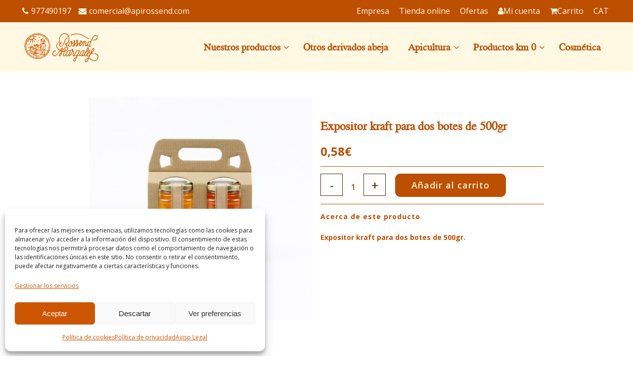

--- FILE ---
content_type: text/html; charset=UTF-8
request_url: https://apirossend.com/producto/expositor-kraft-dos-botes-500gr/
body_size: 25969
content:

<!DOCTYPE html>
<html lang="es-ES">
<head>
	<meta charset="UTF-8" />
	
				<meta name="viewport" content="width=device-width,initial-scale=1,user-scalable=no">
		
            
            
	<link rel="profile" href="http://gmpg.org/xfn/11" />
	<link rel="pingback" href="https://apirossend.com/xmlrpc.php" />

	<meta name='robots' content='index, follow, max-image-preview:large, max-snippet:-1, max-video-preview:-1' />
	<style>img:is([sizes="auto" i], [sizes^="auto," i]) { contain-intrinsic-size: 3000px 1500px }</style>
	
	<!-- This site is optimized with the Yoast SEO plugin v26.8 - https://yoast.com/product/yoast-seo-wordpress/ -->
	<title>Expositor kraft para dos botes de 500gr - Apicola Rossend Margalef - Miel y Apicultura</title>
	<link rel="canonical" href="https://apirossend.com/producto/expositor-kraft-dos-botes-500gr/" />
	<meta property="og:locale" content="es_ES" />
	<meta property="og:type" content="article" />
	<meta property="og:title" content="Expositor kraft para dos botes de 500gr - Apicola Rossend Margalef - Miel y Apicultura" />
	<meta property="og:description" content="Expositor kraft para dos botes de 500gr." />
	<meta property="og:url" content="https://apirossend.com/producto/expositor-kraft-dos-botes-500gr/" />
	<meta property="og:site_name" content="Apicola Rossend Margalef - Miel y Apicultura" />
	<meta property="article:publisher" content="https://www.facebook.com/apirossend/" />
	<meta property="article:modified_time" content="2025-12-01T08:44:24+00:00" />
	<meta property="og:image" content="https://apirossend.com/wp-content/uploads/2017/05/Expositor-kraft-dos-botes-500g-Expositor-kraft-dos-pots-500g.jpg" />
	<meta property="og:image:width" content="1000" />
	<meta property="og:image:height" content="1000" />
	<meta property="og:image:type" content="image/jpeg" />
	<meta name="twitter:card" content="summary_large_image" />
	<meta name="twitter:site" content="@apirossend" />
	<script type="application/ld+json" class="yoast-schema-graph">{"@context":"https://schema.org","@graph":[{"@type":"WebPage","@id":"https://apirossend.com/producto/expositor-kraft-dos-botes-500gr/","url":"https://apirossend.com/producto/expositor-kraft-dos-botes-500gr/","name":"Expositor kraft para dos botes de 500gr - Apicola Rossend Margalef - Miel y Apicultura","isPartOf":{"@id":"https://apirossend.com/#website"},"primaryImageOfPage":{"@id":"https://apirossend.com/producto/expositor-kraft-dos-botes-500gr/#primaryimage"},"image":{"@id":"https://apirossend.com/producto/expositor-kraft-dos-botes-500gr/#primaryimage"},"thumbnailUrl":"https://apirossend.com/wp-content/uploads/2017/05/Expositor-kraft-dos-botes-500g-Expositor-kraft-dos-pots-500g.jpg","datePublished":"2017-05-19T06:15:32+00:00","dateModified":"2025-12-01T08:44:24+00:00","breadcrumb":{"@id":"https://apirossend.com/producto/expositor-kraft-dos-botes-500gr/#breadcrumb"},"inLanguage":"es","potentialAction":[{"@type":"ReadAction","target":["https://apirossend.com/producto/expositor-kraft-dos-botes-500gr/"]}]},{"@type":"ImageObject","inLanguage":"es","@id":"https://apirossend.com/producto/expositor-kraft-dos-botes-500gr/#primaryimage","url":"https://apirossend.com/wp-content/uploads/2017/05/Expositor-kraft-dos-botes-500g-Expositor-kraft-dos-pots-500g.jpg","contentUrl":"https://apirossend.com/wp-content/uploads/2017/05/Expositor-kraft-dos-botes-500g-Expositor-kraft-dos-pots-500g.jpg","width":1000,"height":1000},{"@type":"BreadcrumbList","@id":"https://apirossend.com/producto/expositor-kraft-dos-botes-500gr/#breadcrumb","itemListElement":[{"@type":"ListItem","position":1,"name":"Portada","item":"https://apirossend.com/"},{"@type":"ListItem","position":2,"name":"Tienda","item":"https://apirossend.com/tienda/"},{"@type":"ListItem","position":3,"name":"Expositor kraft para dos botes de 500gr"}]},{"@type":"WebSite","@id":"https://apirossend.com/#website","url":"https://apirossend.com/","name":"Apicola Rossend Margalef - Miel y Apicultura","description":"Apicultores al servicio de la Apicultura","publisher":{"@id":"https://apirossend.com/#organization"},"potentialAction":[{"@type":"SearchAction","target":{"@type":"EntryPoint","urlTemplate":"https://apirossend.com/?s={search_term_string}"},"query-input":{"@type":"PropertyValueSpecification","valueRequired":true,"valueName":"search_term_string"}}],"inLanguage":"es"},{"@type":"Organization","@id":"https://apirossend.com/#organization","name":"Apicola Rossend Margalef","url":"https://apirossend.com/","logo":{"@type":"ImageObject","inLanguage":"es","@id":"https://apirossend.com/#/schema/logo/image/","url":"https://apirossend.com/wp-content/uploads/2023/05/logo-footer.png","contentUrl":"https://apirossend.com/wp-content/uploads/2023/05/logo-footer.png","width":284,"height":111,"caption":"Apicola Rossend Margalef"},"image":{"@id":"https://apirossend.com/#/schema/logo/image/"},"sameAs":["https://www.facebook.com/apirossend/","https://x.com/apirossend","https://www.instagram.com/apirossend/","https://www.youtube.com/@apicolarossendmargalef7585"]}]}</script>
	<!-- / Yoast SEO plugin. -->


<link rel='dns-prefetch' href='//fonts.googleapis.com' />
<link rel="alternate" type="application/rss+xml" title="Apicola Rossend Margalef - Miel y Apicultura &raquo; Feed de los comentarios" href="https://apirossend.com/comments/feed/" />
<script type="text/javascript">
/* <![CDATA[ */
window._wpemojiSettings = {"baseUrl":"https:\/\/s.w.org\/images\/core\/emoji\/16.0.1\/72x72\/","ext":".png","svgUrl":"https:\/\/s.w.org\/images\/core\/emoji\/16.0.1\/svg\/","svgExt":".svg","source":{"concatemoji":"https:\/\/apirossend.com\/wp-includes\/js\/wp-emoji-release.min.js?ver=6.8.3"}};
/*! This file is auto-generated */
!function(s,n){var o,i,e;function c(e){try{var t={supportTests:e,timestamp:(new Date).valueOf()};sessionStorage.setItem(o,JSON.stringify(t))}catch(e){}}function p(e,t,n){e.clearRect(0,0,e.canvas.width,e.canvas.height),e.fillText(t,0,0);var t=new Uint32Array(e.getImageData(0,0,e.canvas.width,e.canvas.height).data),a=(e.clearRect(0,0,e.canvas.width,e.canvas.height),e.fillText(n,0,0),new Uint32Array(e.getImageData(0,0,e.canvas.width,e.canvas.height).data));return t.every(function(e,t){return e===a[t]})}function u(e,t){e.clearRect(0,0,e.canvas.width,e.canvas.height),e.fillText(t,0,0);for(var n=e.getImageData(16,16,1,1),a=0;a<n.data.length;a++)if(0!==n.data[a])return!1;return!0}function f(e,t,n,a){switch(t){case"flag":return n(e,"\ud83c\udff3\ufe0f\u200d\u26a7\ufe0f","\ud83c\udff3\ufe0f\u200b\u26a7\ufe0f")?!1:!n(e,"\ud83c\udde8\ud83c\uddf6","\ud83c\udde8\u200b\ud83c\uddf6")&&!n(e,"\ud83c\udff4\udb40\udc67\udb40\udc62\udb40\udc65\udb40\udc6e\udb40\udc67\udb40\udc7f","\ud83c\udff4\u200b\udb40\udc67\u200b\udb40\udc62\u200b\udb40\udc65\u200b\udb40\udc6e\u200b\udb40\udc67\u200b\udb40\udc7f");case"emoji":return!a(e,"\ud83e\udedf")}return!1}function g(e,t,n,a){var r="undefined"!=typeof WorkerGlobalScope&&self instanceof WorkerGlobalScope?new OffscreenCanvas(300,150):s.createElement("canvas"),o=r.getContext("2d",{willReadFrequently:!0}),i=(o.textBaseline="top",o.font="600 32px Arial",{});return e.forEach(function(e){i[e]=t(o,e,n,a)}),i}function t(e){var t=s.createElement("script");t.src=e,t.defer=!0,s.head.appendChild(t)}"undefined"!=typeof Promise&&(o="wpEmojiSettingsSupports",i=["flag","emoji"],n.supports={everything:!0,everythingExceptFlag:!0},e=new Promise(function(e){s.addEventListener("DOMContentLoaded",e,{once:!0})}),new Promise(function(t){var n=function(){try{var e=JSON.parse(sessionStorage.getItem(o));if("object"==typeof e&&"number"==typeof e.timestamp&&(new Date).valueOf()<e.timestamp+604800&&"object"==typeof e.supportTests)return e.supportTests}catch(e){}return null}();if(!n){if("undefined"!=typeof Worker&&"undefined"!=typeof OffscreenCanvas&&"undefined"!=typeof URL&&URL.createObjectURL&&"undefined"!=typeof Blob)try{var e="postMessage("+g.toString()+"("+[JSON.stringify(i),f.toString(),p.toString(),u.toString()].join(",")+"));",a=new Blob([e],{type:"text/javascript"}),r=new Worker(URL.createObjectURL(a),{name:"wpTestEmojiSupports"});return void(r.onmessage=function(e){c(n=e.data),r.terminate(),t(n)})}catch(e){}c(n=g(i,f,p,u))}t(n)}).then(function(e){for(var t in e)n.supports[t]=e[t],n.supports.everything=n.supports.everything&&n.supports[t],"flag"!==t&&(n.supports.everythingExceptFlag=n.supports.everythingExceptFlag&&n.supports[t]);n.supports.everythingExceptFlag=n.supports.everythingExceptFlag&&!n.supports.flag,n.DOMReady=!1,n.readyCallback=function(){n.DOMReady=!0}}).then(function(){return e}).then(function(){var e;n.supports.everything||(n.readyCallback(),(e=n.source||{}).concatemoji?t(e.concatemoji):e.wpemoji&&e.twemoji&&(t(e.twemoji),t(e.wpemoji)))}))}((window,document),window._wpemojiSettings);
/* ]]> */
</script>
<link rel='stylesheet' id='animate-css' href='https://apirossend.com/wp-content/plugins/qi-blocks/assets/css/plugins/animate/animate.min.css?ver=4.1.1' type='text/css' media='all' />
<style id='wp-emoji-styles-inline-css' type='text/css'>

	img.wp-smiley, img.emoji {
		display: inline !important;
		border: none !important;
		box-shadow: none !important;
		height: 1em !important;
		width: 1em !important;
		margin: 0 0.07em !important;
		vertical-align: -0.1em !important;
		background: none !important;
		padding: 0 !important;
	}
</style>
<style id='wp-block-library-inline-css' type='text/css'>
:root{--wp-admin-theme-color:#007cba;--wp-admin-theme-color--rgb:0,124,186;--wp-admin-theme-color-darker-10:#006ba1;--wp-admin-theme-color-darker-10--rgb:0,107,161;--wp-admin-theme-color-darker-20:#005a87;--wp-admin-theme-color-darker-20--rgb:0,90,135;--wp-admin-border-width-focus:2px;--wp-block-synced-color:#7a00df;--wp-block-synced-color--rgb:122,0,223;--wp-bound-block-color:var(--wp-block-synced-color)}@media (min-resolution:192dpi){:root{--wp-admin-border-width-focus:1.5px}}.wp-element-button{cursor:pointer}:root{--wp--preset--font-size--normal:16px;--wp--preset--font-size--huge:42px}:root .has-very-light-gray-background-color{background-color:#eee}:root .has-very-dark-gray-background-color{background-color:#313131}:root .has-very-light-gray-color{color:#eee}:root .has-very-dark-gray-color{color:#313131}:root .has-vivid-green-cyan-to-vivid-cyan-blue-gradient-background{background:linear-gradient(135deg,#00d084,#0693e3)}:root .has-purple-crush-gradient-background{background:linear-gradient(135deg,#34e2e4,#4721fb 50%,#ab1dfe)}:root .has-hazy-dawn-gradient-background{background:linear-gradient(135deg,#faaca8,#dad0ec)}:root .has-subdued-olive-gradient-background{background:linear-gradient(135deg,#fafae1,#67a671)}:root .has-atomic-cream-gradient-background{background:linear-gradient(135deg,#fdd79a,#004a59)}:root .has-nightshade-gradient-background{background:linear-gradient(135deg,#330968,#31cdcf)}:root .has-midnight-gradient-background{background:linear-gradient(135deg,#020381,#2874fc)}.has-regular-font-size{font-size:1em}.has-larger-font-size{font-size:2.625em}.has-normal-font-size{font-size:var(--wp--preset--font-size--normal)}.has-huge-font-size{font-size:var(--wp--preset--font-size--huge)}.has-text-align-center{text-align:center}.has-text-align-left{text-align:left}.has-text-align-right{text-align:right}#end-resizable-editor-section{display:none}.aligncenter{clear:both}.items-justified-left{justify-content:flex-start}.items-justified-center{justify-content:center}.items-justified-right{justify-content:flex-end}.items-justified-space-between{justify-content:space-between}.screen-reader-text{border:0;clip-path:inset(50%);height:1px;margin:-1px;overflow:hidden;padding:0;position:absolute;width:1px;word-wrap:normal!important}.screen-reader-text:focus{background-color:#ddd;clip-path:none;color:#444;display:block;font-size:1em;height:auto;left:5px;line-height:normal;padding:15px 23px 14px;text-decoration:none;top:5px;width:auto;z-index:100000}html :where(.has-border-color){border-style:solid}html :where([style*=border-top-color]){border-top-style:solid}html :where([style*=border-right-color]){border-right-style:solid}html :where([style*=border-bottom-color]){border-bottom-style:solid}html :where([style*=border-left-color]){border-left-style:solid}html :where([style*=border-width]){border-style:solid}html :where([style*=border-top-width]){border-top-style:solid}html :where([style*=border-right-width]){border-right-style:solid}html :where([style*=border-bottom-width]){border-bottom-style:solid}html :where([style*=border-left-width]){border-left-style:solid}html :where(img[class*=wp-image-]){height:auto;max-width:100%}:where(figure){margin:0 0 1em}html :where(.is-position-sticky){--wp-admin--admin-bar--position-offset:var(--wp-admin--admin-bar--height,0px)}@media screen and (max-width:600px){html :where(.is-position-sticky){--wp-admin--admin-bar--position-offset:0px}}
</style>
<style id='classic-theme-styles-inline-css' type='text/css'>
/*! This file is auto-generated */
.wp-block-button__link{color:#fff;background-color:#32373c;border-radius:9999px;box-shadow:none;text-decoration:none;padding:calc(.667em + 2px) calc(1.333em + 2px);font-size:1.125em}.wp-block-file__button{background:#32373c;color:#fff;text-decoration:none}
</style>
<link rel='stylesheet' id='contact-form-7-css' href='https://apirossend.com/wp-content/plugins/contact-form-7/includes/css/styles.css?ver=6.1.4' type='text/css' media='all' />
<link rel='stylesheet' id='qi-blocks-grid-css' href='https://apirossend.com/wp-content/plugins/qi-blocks/assets/dist/grid.css?ver=1.4.8' type='text/css' media='all' />
<link rel='stylesheet' id='qi-blocks-main-css' href='https://apirossend.com/wp-content/plugins/qi-blocks/assets/dist/main.css?ver=1.4.8' type='text/css' media='all' />
<style id='qi-blocks-main-inline-css' type='text/css'>
body  .qodef-widget-block-01f6b41c .qodef-gutenberg-section{--qi-blocks-columns-gap: 30px;} body  .qodef-widget-block-e88ca895 .qodef-gutenberg-section{--qi-blocks-columns-gap: 30px;} body  .qodef-widget-block-81f3ff56 .qi-block-countdown .qodef-m-date{justify-content: space-between;} body  .qodef-widget-block-81f3ff56 .qi-block-countdown .qodef-digit{font-size: 50px;} body  .qodef-widget-block-0ca75017 .qi-block-process .qodef-e-content{text-align: center;} body  .qodef-widget-block-0ca75017 .qi-block-process .qodef-e-line-inner{border-bottom-style: solid;} body  .qodef-widget-block-43c249bb .qi-block-table-of-contents .qodef-m-table-content ul{list-style-type: disc;} body  .qodef-widget-block-bb12435a .qi-block-team-member.qodef-item-layout--info-from-bottom .qodef-m-content{align-items: center;justify-content: center;text-align: center;} body  .qodef-widget-block-bb12435a .qi-block-team-member.qodef-item-layout--info-on-hover .qodef-m-content{align-items: center;justify-content: center;text-align: center;} body  .qodef-widget-block-bb12435a .qi-block-team-member.qodef-item-layout--info-on-hover-inset .qodef-m-content{align-items: center;justify-content: center;text-align: center;} body  .qodef-widget-block-e5205718 .qi-block-team-member.qodef-item-layout--info-from-bottom .qodef-m-content{align-items: center;justify-content: center;text-align: center;} body  .qodef-widget-block-e5205718 .qi-block-team-member.qodef-item-layout--info-on-hover .qodef-m-content{align-items: center;justify-content: center;text-align: center;} body  .qodef-widget-block-e5205718 .qi-block-team-member.qodef-item-layout--info-on-hover-inset .qodef-m-content{align-items: center;justify-content: center;text-align: center;} body  .qodef-widget-block-430c8051 .qi-block-process .qodef-e-content{text-align: center;} body  .qodef-widget-block-430c8051 .qi-block-process .qodef-e-line-inner{border-bottom-style: solid;} body  .qodef-widget-block-12659368 .qi-block-text-marquee .qodef-m-text.qodef-text--original{animation: qi-blocks-move-horizontal-normal-text-marquee 20s linear infinite;} body  .qodef-widget-block-12659368 .qi-block-text-marquee .qodef-m-text.qodef-text--copy{animation: qi-blocks-move-horizontal-normal-text-marquee-copy 20s linear infinite;} body  .qodef-widget-block-0dcc1ffb .qi-block-countdown .qodef-m-date{justify-content: space-between;} body  .qodef-widget-block-0dcc1ffb .qi-block-countdown .qodef-digit{font-size: 50px;} body  .qodef-widget-block-fa0a3956 .qi-block-countdown .qodef-m-date{justify-content: space-between;} body  .qodef-widget-block-fa0a3956 .qi-block-countdown .qodef-digit{font-size: 50px;} body  .qodef-widget-block-b4cb7b8f .qi-block-process .qodef-e-content{text-align: center;} body  .qodef-widget-block-b4cb7b8f .qi-block-process .qodef-e-line-inner{border-bottom-style: solid;} body  .qodef-widget-block-546ecb98 .qi-block-text-marquee .qodef-m-text.qodef-text--original{animation: qi-blocks-move-horizontal-normal-text-marquee 20s linear infinite;} body  .qodef-widget-block-546ecb98 .qi-block-text-marquee .qodef-m-text.qodef-text--copy{animation: qi-blocks-move-horizontal-normal-text-marquee-copy 20s linear infinite;} body  .qodef-widget-block-bf03d40c .qi-block-icon-with-text .qi-block-divider:not(.qodef-separator--border-image) .qodef-m-line{border-style: solid;} body  .qodef-widget-block-bf03d40c .qi-block-icon-with-text .qodef-separator--border-image .qodef-m-line{background-size: auto;background-position: left;background-repeat: round;} body  .qodef-widget-block-5f680998 .qi-block-countdown .qodef-m-date{justify-content: space-between;} body  .qodef-widget-block-5f680998 .qi-block-countdown .qodef-digit{font-size: 50px;} body  .qodef-widget-block-5ebb6124 .qi-block-info-box{justify-content: flex-start;} body  .qodef-widget-block-2926cb7f .qodef-gutenberg-section{--qi-blocks-columns-gap: 30px;} body  .qodef-widget-block-0cd8c1d8 .qi-block-team-member.qodef-item-layout--info-from-bottom .qodef-m-content{align-items: center;justify-content: center;text-align: center;} body  .qodef-widget-block-0cd8c1d8 .qi-block-team-member.qodef-item-layout--info-on-hover .qodef-m-content{align-items: center;justify-content: center;text-align: center;} body  .qodef-widget-block-0cd8c1d8 .qi-block-team-member.qodef-item-layout--info-on-hover-inset .qodef-m-content{align-items: center;justify-content: center;text-align: center;} body  .qodef-widget-block-d096a697 .qi-block-icon-with-text .qi-block-divider:not(.qodef-separator--border-image) .qodef-m-line{border-style: solid;} body  .qodef-widget-block-d096a697 .qi-block-icon-with-text .qodef-separator--border-image .qodef-m-line{background-size: auto;background-position: left;background-repeat: round;} body  .qodef-widget-block-4f51b229 .qi-block-divider .qodef-m-line{background-repeat: round;border-bottom-style: solid;} body  .qodef-widget-block-fac3e60a .qi-block-icon-with-text .qi-block-divider:not(.qodef-separator--border-image) .qodef-m-line{border-style: solid;} body  .qodef-widget-block-fac3e60a .qi-block-icon-with-text .qodef-separator--border-image .qodef-m-line{background-size: auto;background-position: left;background-repeat: round;} body  .qodef-widget-block-c58d6371 .qi-block-countdown .qodef-m-date{justify-content: space-between;} body  .qodef-widget-block-c58d6371 .qi-block-countdown .qodef-digit{font-size: 50px;} body  .qodef-widget-block-5e077786 .qi-block-process .qodef-e-content{text-align: center;} body  .qodef-widget-block-5e077786 .qi-block-process .qodef-e-line-inner{border-bottom-style: solid;} body  .qodef-widget-block-4ae03609 .qi-block-table-of-contents .qodef-m-table-content ul{list-style-type: disc;} body  .qodef-widget-block-34220a9d .qi-block-tag-cloud .qodef-e-item{text-decoration: underline;font-size: 26px;} body  .qodef-widget-block-3a1f68c9 .qi-block-tag-cloud .qodef-e-item{text-decoration: underline;font-size: 26px;} body  .qodef-widget-block-2fbfad4b .qi-block-text-marquee .qodef-m-text.qodef-text--original{animation: qi-blocks-move-horizontal-normal-text-marquee 20s linear infinite;} body  .qodef-widget-block-2fbfad4b .qi-block-text-marquee .qodef-m-text.qodef-text--copy{animation: qi-blocks-move-horizontal-normal-text-marquee-copy 20s linear infinite;} body  .qodef-widget-block-b16d55f4 .qodef-orientation--right .qodef-m-card:nth-last-child(3){transform: scale(calc(1 - 2 * 0.2));right: calc( -1 * 2 * 25%);} body  .qodef-widget-block-b16d55f4 .qodef-orientation--right .qodef-m-card:nth-last-child(2){transform: scale(calc(1 - 1 * 0.2));right: calc( -1 * 1 * 25%);} body  .qodef-widget-block-b16d55f4 .qodef-orientation--right .qodef-m-card:nth-last-child(1){transform: scale(calc(1 - 0 * 0.2));right: calc( -1 * 0 * 25%);} body  .qodef-widget-block-7b5afe34 .qodef-gutenberg-section{--qi-blocks-columns-gap: 30px;} body  .qodef-widget-block-9adf62d3 .qi-block-divider .qodef-m-line{background-repeat: round;border-bottom-style: solid;} body  .qodef-widget-block-58d51344 .qi-block-pricing-table .qodef-separator--border-image .qodef-m-line{background-image: url();background-size: auto;background-position: left;background-repeat: round;} body  .qodef-widget-block-58d51344 .qi-block-pricing-table .qi-block-divider:not(.qodef-separator--border-image) .qodef-m-line{border-style: solid;} body  .qodef-widget-block-7da2b49d .qi-block-progress-bar-circle .qodef-m-canvas svg path:first-child{fill: #fff;} body  .qodef-widget-block-96f44e59 .qi-block-progress-bar-circle .qodef-m-canvas svg path:first-child{fill: #fff;} body  .qodef-widget-block-a20fff92 .qi-block-progress-bar-circle .qodef-m-canvas svg path:first-child{fill: #fff;} body  .qodef-widget-block-58664937 .qi-block-progress-bar-circle .qodef-m-canvas svg path:first-child{fill: #fff;} body  .qodef-widget-block-f29b73af .qi-block-progress-bar-circle .qodef-m-canvas svg path:first-child{fill: #fff;} body  .qodef-widget-block-d00cb555 .qi-block-progress-bar-circle .qodef-m-canvas svg path:first-child{fill: #fff;} body  .qodef-widget-block-d0ae87a9 .qi-block-pricing-table .qodef-separator--border-image .qodef-m-line{background-image: url();background-size: auto;background-position: left;background-repeat: round;} body  .qodef-widget-block-d0ae87a9 .qi-block-pricing-table .qi-block-divider:not(.qodef-separator--border-image) .qodef-m-line{border-style: solid;} body  .qodef-widget-block-5a5384bc .qi-block-progress-bar-circle .qodef-m-canvas svg path:first-child{fill: #fff;} body  .qodef-widget-block-2795ca00 .qi-block-countdown .qodef-m-date{justify-content: space-between;} body  .qodef-widget-block-2795ca00 .qi-block-countdown .qodef-digit{font-size: 50px;} body  .qodef-widget-block-8442d7df .qi-block-text-marquee .qodef-m-text.qodef-text--original{animation: qi-blocks-move-horizontal-normal-text-marquee 20s linear infinite;} body  .qodef-widget-block-8442d7df .qi-block-text-marquee .qodef-m-text.qodef-text--copy{animation: qi-blocks-move-horizontal-normal-text-marquee-copy 20s linear infinite;} body  .qodef-widget-block-f783cc63 .qodef-orientation--right .qodef-m-card:nth-last-child(3){transform: scale(calc(1 - 2 * 0.2));right: calc( -1 * 2 * 25%);} body  .qodef-widget-block-f783cc63 .qodef-orientation--right .qodef-m-card:nth-last-child(2){transform: scale(calc(1 - 1 * 0.2));right: calc( -1 * 1 * 25%);} body  .qodef-widget-block-f783cc63 .qodef-orientation--right .qodef-m-card:nth-last-child(1){transform: scale(calc(1 - 0 * 0.2));right: calc( -1 * 0 * 25%);} body  .qodef-widget-block-effd4a7f .qi-block-table-of-contents .qodef-m-table-content ul{list-style-type: disc;}
</style>
<style id='woocommerce-inline-inline-css' type='text/css'>
.woocommerce form .form-row .required { visibility: visible; }
</style>
<link rel='stylesheet' id='wpml-legacy-dropdown-0-css' href='https://apirossend.com/wp-content/plugins/sitepress-multilingual-cms/templates/language-switchers/legacy-dropdown/style.min.css?ver=1' type='text/css' media='all' />
<style id='wpml-legacy-dropdown-0-inline-css' type='text/css'>
.wpml-ls-statics-shortcode_actions{background-color:#eeeeee;}.wpml-ls-statics-shortcode_actions, .wpml-ls-statics-shortcode_actions .wpml-ls-sub-menu, .wpml-ls-statics-shortcode_actions a {border-color:#cdcdcd;}.wpml-ls-statics-shortcode_actions a, .wpml-ls-statics-shortcode_actions .wpml-ls-sub-menu a, .wpml-ls-statics-shortcode_actions .wpml-ls-sub-menu a:link, .wpml-ls-statics-shortcode_actions li:not(.wpml-ls-current-language) .wpml-ls-link, .wpml-ls-statics-shortcode_actions li:not(.wpml-ls-current-language) .wpml-ls-link:link {color:#444444;background-color:#ffffff;}.wpml-ls-statics-shortcode_actions .wpml-ls-sub-menu a:hover,.wpml-ls-statics-shortcode_actions .wpml-ls-sub-menu a:focus, .wpml-ls-statics-shortcode_actions .wpml-ls-sub-menu a:link:hover, .wpml-ls-statics-shortcode_actions .wpml-ls-sub-menu a:link:focus {color:#000000;background-color:#eeeeee;}.wpml-ls-statics-shortcode_actions .wpml-ls-current-language > a {color:#444444;background-color:#ffffff;}.wpml-ls-statics-shortcode_actions .wpml-ls-current-language:hover>a, .wpml-ls-statics-shortcode_actions .wpml-ls-current-language>a:focus {color:#000000;background-color:#eeeeee;}
</style>
<link rel='stylesheet' id='wpml-menu-item-0-css' href='https://apirossend.com/wp-content/plugins/sitepress-multilingual-cms/templates/language-switchers/menu-item/style.min.css?ver=1' type='text/css' media='all' />
<link rel='stylesheet' id='cmplz-general-css' href='https://apirossend.com/wp-content/plugins/complianz-gdpr/assets/css/cookieblocker.min.css?ver=1765980745' type='text/css' media='all' />
<link rel='stylesheet' id='qi-addons-for-elementor-grid-style-css' href='https://apirossend.com/wp-content/plugins/qi-addons-for-elementor/assets/css/grid.min.css?ver=1.9.5' type='text/css' media='all' />
<link rel='stylesheet' id='qi-addons-for-elementor-helper-parts-style-css' href='https://apirossend.com/wp-content/plugins/qi-addons-for-elementor/assets/css/helper-parts.min.css?ver=1.9.5' type='text/css' media='all' />
<link rel='stylesheet' id='qi-addons-for-elementor-style-css' href='https://apirossend.com/wp-content/plugins/qi-addons-for-elementor/assets/css/main.min.css?ver=1.9.5' type='text/css' media='all' />
<link rel='stylesheet' id='mediaelement-css' href='https://apirossend.com/wp-includes/js/mediaelement/mediaelementplayer-legacy.min.css?ver=4.2.17' type='text/css' media='all' />
<link rel='stylesheet' id='wp-mediaelement-css' href='https://apirossend.com/wp-includes/js/mediaelement/wp-mediaelement.min.css?ver=6.8.3' type='text/css' media='all' />
<link rel='stylesheet' id='bridge-default-style-css' href='https://apirossend.com/wp-content/themes/bridge/style.css?ver=6.8.3' type='text/css' media='all' />
<link rel='stylesheet' id='bridge-qode-font_awesome-css' href='https://apirossend.com/wp-content/themes/bridge/css/font-awesome/css/font-awesome.min.css?ver=6.8.3' type='text/css' media='all' />
<link rel='stylesheet' id='bridge-qode-font_elegant-css' href='https://apirossend.com/wp-content/themes/bridge/css/elegant-icons/style.min.css?ver=6.8.3' type='text/css' media='all' />
<link rel='stylesheet' id='bridge-qode-linea_icons-css' href='https://apirossend.com/wp-content/themes/bridge/css/linea-icons/style.css?ver=6.8.3' type='text/css' media='all' />
<link rel='stylesheet' id='bridge-qode-dripicons-css' href='https://apirossend.com/wp-content/themes/bridge/css/dripicons/dripicons.css?ver=6.8.3' type='text/css' media='all' />
<link rel='stylesheet' id='bridge-qode-kiko-css' href='https://apirossend.com/wp-content/themes/bridge/css/kiko/kiko-all.css?ver=6.8.3' type='text/css' media='all' />
<link rel='stylesheet' id='bridge-qode-font_awesome_5-css' href='https://apirossend.com/wp-content/themes/bridge/css/font-awesome-5/css/font-awesome-5.min.css?ver=6.8.3' type='text/css' media='all' />
<link rel='stylesheet' id='bridge-stylesheet-css' href='https://apirossend.com/wp-content/themes/bridge/css/stylesheet.min.css?ver=6.8.3' type='text/css' media='all' />
<style id='bridge-stylesheet-inline-css' type='text/css'>
   .postid-10139.disabled_footer_top .footer_top_holder, .postid-10139.disabled_footer_bottom .footer_bottom_holder { display: none;}


</style>
<link rel='stylesheet' id='bridge-woocommerce-css' href='https://apirossend.com/wp-content/themes/bridge/css/woocommerce.min.css?ver=6.8.3' type='text/css' media='all' />
<link rel='stylesheet' id='bridge-woocommerce-responsive-css' href='https://apirossend.com/wp-content/themes/bridge/css/woocommerce_responsive.min.css?ver=6.8.3' type='text/css' media='all' />
<link rel='stylesheet' id='bridge-print-css' href='https://apirossend.com/wp-content/themes/bridge/css/print.css?ver=6.8.3' type='text/css' media='all' />
<link rel='stylesheet' id='bridge-style-dynamic-css' href='https://apirossend.com/wp-content/themes/bridge/css/style_dynamic_callback.php?ver=6.8.3' type='text/css' media='all' />
<link rel='stylesheet' id='bridge-responsive-css' href='https://apirossend.com/wp-content/themes/bridge/css/responsive.min.css?ver=6.8.3' type='text/css' media='all' />
<link rel='stylesheet' id='bridge-style-dynamic-responsive-css' href='https://apirossend.com/wp-content/themes/bridge/css/style_dynamic_responsive_callback.php?ver=6.8.3' type='text/css' media='all' />
<style id='bridge-style-dynamic-responsive-inline-css' type='text/css'>
.testimonials_c_holder .testimonial_content_inner {
    background: transparent;
}
.testimonials_c_holder .testimonial_content_inner {
    padding: 0;
}
.testimonials_c_holder .testimonial_content_inner .testimonial_author {
    font-weight: 600;
}
.q_icon_with_title.left_from_title.small.normal_icon .icon_holder, .q_icon_with_title.left_from_title.tiny .icon_holder, .q_icon_with_title.tiny .icon_holder img {
    width: 45px;
}
.q_icon_with_title:not(.right) .icon_holder {
    padding: 4px 0 0 0;
}
.q_icon_with_title.small.custom_icon_image .icon_text_holder {
    padding: 0 0 0px 64px;
}
h3.icon_title {
    margin-bottom: 9px;
}
.testimonials_c_holder .testimonial_content_inner .testimonial_author {
    margin-top: 25px;
    font-family: Open sans;
}
.testimonials_c_holder .flex-control-nav {
    margin-top: 38px;
}
.testimonials_c_holder .flex-control-nav li a.flex-active {
    background-color: #412903;
}
.testimonials_c_holder .flex-control-nav li a {
    background-color: #b3a48c;
    width: 12px;
    height: 12px;
}
.testimonials_c_holder .flex-control-nav li {
    margin: 0 8px;
}
.qode-banner .qode-banner-content{
background-color: transparent;
padding: 30px;
}

.qode-banner .qode-banner-content .qode-banner-text-holder{
text-align: left;
}

.qode-banner:hover .qode-banner-content{
opacity: 1;
}

.qode-banner .qode-banner-content .qode-banner-text-holder *{
color: #412903;
margin-bottom: 5px;
}

.qode-banner .qode-banner-content .qode-banner-text-holder em{
    color: #634618;
    font-family: Open sans;
    line-height: 22px;
}
.qode-pl-holder .qode-pli-text-wrapper {
    margin: 32px 0;
}
.qode-pl-holder .qode-pli .qode-pli-price {
    margin-top: 3px;
    color: #412903;
    font-size: 15px;
    font-family: Open Sans;
}
.woocommerce .summary {
    margin-top: 45px;
}
.woocommerce div.product .summary p.price, .woocommerce div.product .summary p.price span.amount {
    margin: 0 0 7px 0;
}
.woocommerce #content .quantity .minus, .woocommerce #content .quantity .plus, .woocommerce .quantity .minus, .woocommerce .quantity .plus, .woocommerce-page #content .quantity .minus, .woocommerce-page #content .quantity .plus, .woocommerce-page .quantity .minus, .woocommerce-page .quantity .plus {
    width: 45px;
    height: 45px;
    border-radius: 0px;
    font-family: Open sans;
    font-size: 26px;
    line-height: 45px;
}
.woocommerce .quantity .minus, .woocommerce #content .quantity .minus, .woocommerce-page .quantity .minus, .woocommerce-page #content .quantity .minus, .woocommerce .quantity .plus, .woocommerce #content .quantity .plus, .woocommerce-page .quantity .plus, .woocommerce-page #content .quantity .plus {
    border: 1px solid #452d08;
}
.woocommerce .quantity .minus:hover, .woocommerce #content .quantity .minus:hover, .woocommerce-page .quantity .minus:hover, .woocommerce-page #content .quantity .minus:hover, .woocommerce .quantity .plus:hover, .woocommerce #content .quantity .plus:hover, .woocommerce-page .quantity .plus:hover, .woocommerce-page #content .quantity .plus:hover {
    border: 1px solid #f57f2f;
}
.woocommerce #content .quantity input.qty, .woocommerce .quantity input.qty, .woocommerce-page #content .quantity input.qty, .woocommerce-page .quantity input.qty {
    font-family: Open sans;
}
.woocommerce div.product .cart .quantity {
    padding-top: 0px;
}
.woocommerce div.product div.product_meta>span {
    font-weight: 500;
}
.q_accordion_holder.accordion.boxed .ui-accordion-header{
    background-color: #fff;
    color: #452d08;
    font-weight: 500;
    border: 1px solid #452d08;
    text-transform: none;
    transition: color .3s ease-in-out,background-color .3s ease-in-out;
    font-size: 18px;
    line-height: 23px;
    letter-spacing: 0;
}
.q_accordion_holder.accordion.boxed .ui-accordion-header:hover {
    background-color: #f57f2f;
    color: #fff! important;
    border: 1px solid #f57f2f;
    transition: color .3s ease-in-out,background-color .3s ease-in-out;
}
.woocommerce ul.products li.product .add-to-cart-button, .woocommerce ul.products li.product .added_to_cart, .woocommerce ul.products li.product a.qbutton.out-of-stock-button {
    padding: 0 37px;
}
.woocommerce table.shop_attributes th {
    font-weight: 500;
}
.woocommerce div.product div.related .qode-related-upsells-title {
    padding-top: 50px;
}
.qode-pl-holder .qode-pli .qode-pli-add-to-cart a {
    color: #634618;
    font-family: Open Sans;
    font-weight: 600;
    letter-spacing: 2px;
    font-size: 11px;
}
.woocommerce ul.products li.product h6 {
    text-transform: none;
    font-weight: 500;
    font-size: 20px;
    letter-spacing: 0;
}
.woocommerce ul.products li.product .price {
    font-size: 15px;
    color: #634618;
    font-family: Open Sans;
    font-weight: 400;
}
input.wpcf7-form-control.wpcf7-text.wpcf7-email.wpcf7-validates-as-required.wpcf7-validates-as-email {
    margin: 0px 0 0;
}
.footer_top .widget_nav_menu ul li {
    padding: 0 22px 18px;
    display: inline-block;
}
.shopping_cart_header .header_cart.fa-shopping-cart:before {
    color: #412903;
}
.shopping_cart_header .header_cart.fa-shopping-cart .header_cart_span {
    background-color: #f57f2f;
}
.shopping_cart_header .header_cart.fa-shopping-cart {
    font-size: 16px;
}

.q_counter_holder p.counter_text {
    margin: 3px 0 0;
}
nav.mobile_menu ul li, nav.mobile_menu ul li ul li {
    border-bottom: none;
}
.footer_top .wpcf7-form{
max-width: 53.5%;
margin: 0 auto;
}

@media only screen and (max-width: 1000px){
.footer_top .wpcf7-form{
max-width: 80%;
}
}

@media only screen and (max-width: 480px){
.footer_top .wpcf7-form{
max-width: 100%;
}

.wpcf7-form .qode-two-columns-form-with-space .qode-column-left{
width: 100%;
display: block;
padding: 0 0 10px;
}

.wpcf7-form .qode-two-columns-form-with-space .qode-column-right{
width: 100%;
display: block;
padding: 0 0 10px;
text-align: center;
}

div.wpcf7 .ajax-loader{
display: none
}
}
.page_not_found {
    margin: 83px 18% 83px;
}
h4.entry-title.qode-pli-title {
    letter-spacing: 0;
}
.testimonial_text_holder .testimonial_text_inner p:not(.testimonial_author){
    line-height: 32px
}
.shopping_cart_dropdown{
background-color: #412903;
}

.shopping_cart_dropdown ul li a{
font-size: 13px;
text-transform: none;
color: #fff;
}

.shopping_cart_dropdown span.total{
color: #fff;
text-transform: none;
}

.shopping_cart_dropdown .qbutton:hover{
background-color: #f49b5f;
}

bonus: centriranje texta u buttonu:

.shopping_cart_dropdown .qbutton{
line-height: 27px;
}
.woocommerce-billing-fields input {
border-bottom: 1px solid #412903 !important;
}

.woocommerce-checkout .select2-container--default .select2-selection--single,
.woocommerce-checkout .select2-container--default .select2-dropdown {
border: 1px solid #412903 !important;
}

.cart_item .product-name {
font-weight: 500;
color: #412903 !important;
}

.woocommerce-notice.woocommerce-notice--info.woocommerce-info {
font-family: 'Poppins', sans-serif;
letter-spacing: 0;
font-weight: 600;
color: #412903;
}
.woocommerce table.cart thead tr th,
.woocommerce-page table.cart thead tr th {
font-family: 'Poppins', sans-serif;
font-size: 18px;
letter-spacing: 0;
color: #412903;
text-transform: none;
}

.woocommerce-cart-form__cart-item.cart_item .product-name a {
font-weight: 500;
color: #412903 !important;
}

.cart_totals h2 {
letter-spacing: 0;
}

.cart-subtotal th,
.order-total th {
font-weight: 500 !important;
}
.woocommerce .woocommerce-info {
    margin-bottom: 0;
}

.woocommerce-terms-and-conditions-wrapper {
    padding-bottom: 30px;
}

.woocommerce-page .select2-search__field {
    border: 1px solid #412903 !important;
}

.woocommerce .woocommerce-info {
    font-family: 'Poppins', sans-serif;
}

.shopping_cart_dropdown ul li a{
letter-spacing:0;
}

.shopping_cart_dropdown ul li{
border-color: #fff;
padding: 15px 0
}

.shopping_cart_dropdown{
padding-bottom: 30px;
}
.gallery_holder ul li .gallery_hover i {
    display: none;
}
.gallery_holder ul li .gallery_hover {
    background-color: rgba(245,127,47,.4);
}
.woocommerce form.checkout .col2-set .form-row input[type=text] {
    color: #634618;
}
.woocommerce .checkout table.shop_table thead tr th, .woocommerce-page .checkout table.shop_table thead tr th, .woocommerce-page table.cart thead tr th, .woocommerce-page table.my_account_orders thead tr th {
    text-transform: none;
    font-size: 18px;
}
.woocommerce form.checkout table.shop_table span.amount {
    color: #634618;
}
.woocommerce table.cart tbody tr span.amount, .woocommerce-page table.cart tbody span.amount {
    color: #634618;
}
.woocommerce table tr td {
    color: #634618;
}
    
</style>
<link rel='stylesheet' id='bridge-style-handle-google-fonts-css' href='https://fonts.googleapis.com/css?family=Raleway%3A100%2C200%2C300%2C400%2C500%2C600%2C700%2C800%2C900%2C100italic%2C300italic%2C400italic%2C700italic%7CPoppins%3A100%2C200%2C300%2C400%2C500%2C600%2C700%2C800%2C900%2C100italic%2C300italic%2C400italic%2C700italic%7COpen+Sans%3A100%2C200%2C300%2C400%2C500%2C600%2C700%2C800%2C900%2C100italic%2C300italic%2C400italic%2C700italic%7CFahkwang%3A100%2C200%2C300%2C400%2C500%2C600%2C700%2C800%2C900%2C100italic%2C300italic%2C400italic%2C700italic&#038;subset=latin%2Clatin-ext&#038;ver=1.0.0' type='text/css' media='all' />
<link rel='stylesheet' id='bridge-core-dashboard-style-css' href='https://apirossend.com/wp-content/plugins/bridge-core/modules/core-dashboard/assets/css/core-dashboard.min.css?ver=6.8.3' type='text/css' media='all' />
<link rel='stylesheet' id='swiper-css' href='https://apirossend.com/wp-content/plugins/qi-addons-for-elementor/assets/plugins/swiper/8.4.5/swiper.min.css?ver=8.4.5' type='text/css' media='all' />
<link rel='stylesheet' id='bridge-childstyle-css' href='https://apirossend.com/wp-content/themes/bridge-child/style.css?ver=6.8.3' type='text/css' media='all' />
<link rel='stylesheet' id='free-serif-font-css-css' href='https://apirossend.com/wp-content/themes/bridge-child/fonts/stylesheet.css?ver=6.8.3' type='text/css' media='all' />
<script type="text/javascript" id="wpml-cookie-js-extra">
/* <![CDATA[ */
var wpml_cookies = {"wp-wpml_current_language":{"value":"es","expires":1,"path":"\/"}};
var wpml_cookies = {"wp-wpml_current_language":{"value":"es","expires":1,"path":"\/"}};
/* ]]> */
</script>
<script type="text/javascript" src="https://apirossend.com/wp-content/plugins/sitepress-multilingual-cms/res/js/cookies/language-cookie.js?ver=486900" id="wpml-cookie-js" defer="defer" data-wp-strategy="defer"></script>
<script type="text/javascript" src="https://apirossend.com/wp-includes/js/jquery/jquery.min.js?ver=3.7.1" id="jquery-core-js"></script>
<script type="text/javascript" src="https://apirossend.com/wp-includes/js/jquery/jquery-migrate.min.js?ver=3.4.1" id="jquery-migrate-js"></script>
<script type="text/javascript" src="https://apirossend.com/wp-content/plugins/woocommerce/assets/js/jquery-blockui/jquery.blockUI.min.js?ver=2.7.0-wc.10.4.3" id="wc-jquery-blockui-js" defer="defer" data-wp-strategy="defer"></script>
<script type="text/javascript" id="wc-add-to-cart-js-extra">
/* <![CDATA[ */
var wc_add_to_cart_params = {"ajax_url":"\/wp-admin\/admin-ajax.php","wc_ajax_url":"\/?wc-ajax=%%endpoint%%","i18n_view_cart":"Ver carrito","cart_url":"https:\/\/apirossend.com\/carrito\/","is_cart":"","cart_redirect_after_add":"no"};
/* ]]> */
</script>
<script type="text/javascript" src="https://apirossend.com/wp-content/plugins/woocommerce/assets/js/frontend/add-to-cart.min.js?ver=10.4.3" id="wc-add-to-cart-js" defer="defer" data-wp-strategy="defer"></script>
<script type="text/javascript" id="wc-single-product-js-extra">
/* <![CDATA[ */
var wc_single_product_params = {"i18n_required_rating_text":"Por favor elige una puntuaci\u00f3n","i18n_rating_options":["1 de 5 estrellas","2 de 5 estrellas","3 de 5 estrellas","4 de 5 estrellas","5 de 5 estrellas"],"i18n_product_gallery_trigger_text":"Ver galer\u00eda de im\u00e1genes a pantalla completa","review_rating_required":"yes","flexslider":{"rtl":false,"animation":"slide","smoothHeight":true,"directionNav":false,"controlNav":"thumbnails","slideshow":false,"animationSpeed":500,"animationLoop":false,"allowOneSlide":false},"zoom_enabled":"","zoom_options":[],"photoswipe_enabled":"","photoswipe_options":{"shareEl":false,"closeOnScroll":false,"history":false,"hideAnimationDuration":0,"showAnimationDuration":0},"flexslider_enabled":""};
/* ]]> */
</script>
<script type="text/javascript" src="https://apirossend.com/wp-content/plugins/woocommerce/assets/js/frontend/single-product.min.js?ver=10.4.3" id="wc-single-product-js" defer="defer" data-wp-strategy="defer"></script>
<script type="text/javascript" src="https://apirossend.com/wp-content/plugins/woocommerce/assets/js/js-cookie/js.cookie.min.js?ver=2.1.4-wc.10.4.3" id="wc-js-cookie-js" defer="defer" data-wp-strategy="defer"></script>
<script type="text/javascript" id="woocommerce-js-extra">
/* <![CDATA[ */
var woocommerce_params = {"ajax_url":"\/wp-admin\/admin-ajax.php","wc_ajax_url":"\/?wc-ajax=%%endpoint%%","i18n_password_show":"Mostrar contrase\u00f1a","i18n_password_hide":"Ocultar contrase\u00f1a"};
/* ]]> */
</script>
<script type="text/javascript" src="https://apirossend.com/wp-content/plugins/woocommerce/assets/js/frontend/woocommerce.min.js?ver=10.4.3" id="woocommerce-js" defer="defer" data-wp-strategy="defer"></script>
<script type="text/javascript" src="https://apirossend.com/wp-content/plugins/sitepress-multilingual-cms/templates/language-switchers/legacy-dropdown/script.min.js?ver=1" id="wpml-legacy-dropdown-0-js"></script>
<script type="text/javascript" src="https://apirossend.com/wp-content/plugins/woocommerce/assets/js/select2/select2.full.min.js?ver=4.0.3-wc.10.4.3" id="wc-select2-js" defer="defer" data-wp-strategy="defer"></script>
<script type="text/javascript" src="https://apirossend.com/wp-content/themes/bridge-child/js/custom.js?ver=6.8.3" id="sw-scripts-js"></script>
<link rel="EditURI" type="application/rsd+xml" title="RSD" href="https://apirossend.com/xmlrpc.php?rsd" />
<link rel='shortlink' href='https://apirossend.com/?p=10139' />
<meta name="generator" content="WPML ver:4.8.6 stt:8,2;" />
<!-- This site is powered by WooCommerce Redsys Gateway Light v.6.5.0 - https://es.wordpress.org/plugins/woo-redsys-gateway-light/ -->			<style>.cmplz-hidden {
					display: none !important;
				}</style>	<noscript><style>.woocommerce-product-gallery{ opacity: 1 !important; }</style></noscript>
	<meta name="generator" content="Elementor 3.34.4; features: additional_custom_breakpoints; settings: css_print_method-external, google_font-enabled, font_display-swap">
			<style>
				.e-con.e-parent:nth-of-type(n+4):not(.e-lazyloaded):not(.e-no-lazyload),
				.e-con.e-parent:nth-of-type(n+4):not(.e-lazyloaded):not(.e-no-lazyload) * {
					background-image: none !important;
				}
				@media screen and (max-height: 1024px) {
					.e-con.e-parent:nth-of-type(n+3):not(.e-lazyloaded):not(.e-no-lazyload),
					.e-con.e-parent:nth-of-type(n+3):not(.e-lazyloaded):not(.e-no-lazyload) * {
						background-image: none !important;
					}
				}
				@media screen and (max-height: 640px) {
					.e-con.e-parent:nth-of-type(n+2):not(.e-lazyloaded):not(.e-no-lazyload),
					.e-con.e-parent:nth-of-type(n+2):not(.e-lazyloaded):not(.e-no-lazyload) * {
						background-image: none !important;
					}
				}
			</style>
			<link rel="icon" href="https://apirossend.com/wp-content/uploads/2020/04/cropped-logo-mel-rossend-margalef-32x32.png" sizes="32x32" />
<link rel="icon" href="https://apirossend.com/wp-content/uploads/2020/04/cropped-logo-mel-rossend-margalef-192x192.png" sizes="192x192" />
<link rel="apple-touch-icon" href="https://apirossend.com/wp-content/uploads/2020/04/cropped-logo-mel-rossend-margalef-180x180.png" />
<meta name="msapplication-TileImage" content="https://apirossend.com/wp-content/uploads/2020/04/cropped-logo-mel-rossend-margalef-270x270.png" />
</head>

<body data-cmplz=2 class="wp-singular product-template-default single single-product postid-10139 wp-theme-bridge wp-child-theme-bridge-child theme-bridge bridge-core-3.3.3 qi-blocks-1.4.8 qodef-gutenberg--no-touch woocommerce woocommerce-page woocommerce-no-js qodef-qi--no-touch qi-addons-for-elementor-1.9.5  qode-title-hidden qode_grid_1300 columns-4 qode-child-theme-ver-1.0.0 qode-theme-ver-30.8.7.1 qode-theme-bridge qode_advanced_footer_responsive_1000 qode-wpml-enabled elementor-default elementor-kit-23144" itemscope itemtype="http://schema.org/WebPage">




<div class="wrapper">
	<div class="wrapper_inner">

    
		<!-- Google Analytics start -->
				<!-- Google Analytics end -->

		
		<div class="top-bar-shop">
		<div class="top-bar-shop-container">
			<div class="top-bar-shop-container-left">
				<div class="top-bar-contact">
					<div class="top-bar-contact-phone">
						<a href="tel:34977490197"><i class="fa fa-phone"></i>977490197</a>
					</div>
					<div class="top-bar-contact-email">
						<a href="mailto:comercial@apirossend.com"><i class="fa fa-envelope"></i>comercial@apirossend.com</a>
					</div>
				</div>
			</div>
			<div class="top-bar-shop-container-right">
				<nav class="drop_down right">
				<ul id="menu-top-bar-menu-tienda-es" class="shop-top-bar-navigation"><li id="nav-menu-item-24263" class="menu-item menu-item-type-post_type menu-item-object-page menu-item-home  narrow"><a href="https://apirossend.com/" class=""><i class="menu_icon blank fa"></i><span>Empresa</span><span class="plus"></span></a></li>
<li id="nav-menu-item-24262" class="menu-item menu-item-type-post_type menu-item-object-page  narrow"><a href="https://apirossend.com/tienda-de-miel/" class=""><i class="menu_icon blank fa"></i><span>Tienda online</span><span class="plus"></span></a></li>
<li id="nav-menu-item-24504" class="menu-item menu-item-type-taxonomy menu-item-object-product_cat  narrow"><a href="https://apirossend.com/categoria-producto/ofertas/" class=""><i class="menu_icon blank fa"></i><span>Ofertas</span><span class="plus"></span></a></li>
<li id="nav-menu-item-24687" class="menu-item menu-item-type-post_type menu-item-object-page  narrow"><a href="https://apirossend.com/mi-cuenta/" class=""><i class="menu_icon fa-user fa"></i><span>Mi cuenta</span><span class="plus"></span></a></li>
<li id="nav-menu-item-24688" class="menu-item menu-item-type-post_type menu-item-object-page  narrow"><a href="https://apirossend.com/carrito/" class=""><i class="menu_icon fa-shopping-cart fa"></i><span>Carrito</span><span class="plus"></span></a></li>
<li id="nav-menu-item-wpml-ls-1306-ca" class="menu-item-language menu-item wpml-ls-slot-1306 wpml-ls-item wpml-ls-item-ca wpml-ls-menu-item wpml-ls-first-item wpml-ls-last-item menu-item-type-wpml_ls_menu_item menu-item-object-wpml_ls_menu_item  narrow"><a title="Cambiar a CAT" href="https://apirossend.com/ca/producto/expositor-kraft-per-dos-pots-de-500gr/" class=""><i class="menu_icon blank fa"></i><span><span class="wpml-ls-native" lang="ca">CAT</span></span><span class="plus"></span><span class="qode-featured-icon " aria-hidden="true"></span></a></li>
</ul>				</nav>
			</div>
		</div>
	</div>
<header class=" scroll_header_top_area  stick scrolled_not_transparent page_header">
	<div class="header_inner clearfix">
				<div class="header_top_bottom_holder">
			
			<div class="header_bottom clearfix" style=' background-color:rgba(255, 249, 227, 1);' >
											<div class="header_inner_left">
																	<div class="mobile_menu_button">
		<span>
			<i class="qode_icon_font_awesome fa fa-bars " ></i>		</span>
	</div>
								<div class="logo_wrapper" >
	<div class="q_logo">
		<a itemprop="url" href="https://apirossend.com/" >
             <img itemprop="image" class="normal" src="https://apirossend.com/wp-content/uploads/2023/05/logo.png" alt="Logo"> 			 <img itemprop="image" class="light" src="https://apirossend.com/wp-content/uploads/2020/01/logo-light.png" alt="Logo"/> 			 <img itemprop="image" class="dark" src="https://apirossend.com/wp-content/themes/bridge/img/logo_black.png" alt="Logo"/> 			 <img itemprop="image" class="sticky" src="https://apirossend.com/wp-content/uploads/2023/05/logo.png" alt="Logo"/> 			 <img itemprop="image" class="mobile" src="https://apirossend.com/wp-content/uploads/2023/05/logo-mobile.png" alt="Logo"/> 					</a>
	</div>
	</div>															</div>
															<div class="header_inner_right">
									<div class="side_menu_button_wrapper right">
																														<div class="side_menu_button">
																																	
										</div>
									</div>
								</div>
							
							
							<nav class="main_menu drop_down right">
								<ul id="menu-menu-tienda-principal-es" class="shop-navigation"><li id="nav-menu-item-24140" class="menu-item menu-item-type-taxonomy menu-item-object-product_cat menu-item-has-children  has_sub narrow"><a href="https://apirossend.com/categoria-producto/miel-y-polen/" class=""><i class="menu_icon blank fa"></i><span>Nuestros productos</span><span class="plus"></span></a>
<div class="second"><div class="inner"><ul>
	<li id="nav-menu-item-24259" class="menu-item menu-item-type-taxonomy menu-item-object-product_cat "><a href="https://apirossend.com/categoria-producto/miel-y-polen/jalea-real/" class=""><i class="menu_icon blank fa"></i><span>Jalea Real</span><span class="plus"></span></a></li>
	<li id="nav-menu-item-24260" class="menu-item menu-item-type-taxonomy menu-item-object-product_cat "><a href="https://apirossend.com/categoria-producto/miel-y-polen/miel/" class=""><i class="menu_icon blank fa"></i><span>Miel</span><span class="plus"></span></a></li>
	<li id="nav-menu-item-24261" class="menu-item menu-item-type-taxonomy menu-item-object-product_cat "><a href="https://apirossend.com/categoria-producto/miel-y-polen/polen/" class=""><i class="menu_icon blank fa"></i><span>Polen</span><span class="plus"></span></a></li>
	<li id="nav-menu-item-24500" class="menu-item menu-item-type-taxonomy menu-item-object-product_cat "><a href="https://apirossend.com/categoria-producto/miel-y-polen/vinagre-de-miel/" class=""><i class="menu_icon blank fa"></i><span>Vinagre de miel</span><span class="plus"></span></a></li>
</ul></div></div>
</li>
<li id="nav-menu-item-24503" class="menu-item menu-item-type-taxonomy menu-item-object-product_cat  narrow"><a href="https://apirossend.com/categoria-producto/otros-productos/" class=""><i class="menu_icon blank fa"></i><span>Otros derivados abeja</span><span class="plus"></span></a></li>
<li id="nav-menu-item-24179" class="menu-item menu-item-type-taxonomy menu-item-object-product_cat menu-item-has-children  has_sub narrow"><a href="https://apirossend.com/categoria-producto/apicultura/" class=""><i class="menu_icon blank fa"></i><span>Apicultura</span><span class="plus"></span></a>
<div class="second"><div class="inner"><ul>
	<li id="nav-menu-item-24255" class="menu-item menu-item-type-taxonomy menu-item-object-product_cat "><a href="https://apirossend.com/categoria-producto/apicultura/envases/" class=""><i class="menu_icon blank fa"></i><span>Envases</span><span class="plus"></span></a></li>
	<li id="nav-menu-item-24258" class="menu-item menu-item-type-taxonomy menu-item-object-product_cat "><a href="https://apirossend.com/categoria-producto/apicultura/suministro-apicola/" class=""><i class="menu_icon blank fa"></i><span>Suministro Apícola</span><span class="plus"></span></a></li>
	<li id="nav-menu-item-24141" class="menu-item menu-item-type-taxonomy menu-item-object-product_cat "><a href="https://apirossend.com/categoria-producto/apicultura/material-vivo/" class=""><i class="menu_icon blank fa"></i><span>Material Vivo</span><span class="plus"></span></a></li>
</ul></div></div>
</li>
<li id="nav-menu-item-24139" class="menu-item menu-item-type-taxonomy menu-item-object-product_cat menu-item-has-children  has_sub narrow"><a href="https://apirossend.com/categoria-producto/productos-km0/" class=""><i class="menu_icon blank fa"></i><span><span class="menu-hidden-3">Productos </span>km 0</span><span class="plus"></span></a>
<div class="second"><div class="inner"><ul>
	<li id="nav-menu-item-24253" class="menu-item menu-item-type-taxonomy menu-item-object-product_cat "><a href="https://apirossend.com/categoria-producto/productos-km0/alimentacion/" class=""><i class="menu_icon blank fa"></i><span>Alimentación</span><span class="plus"></span></a></li>
	<li id="nav-menu-item-24501" class="menu-item menu-item-type-taxonomy menu-item-object-product_cat "><a href="https://apirossend.com/categoria-producto/productos-km0/bebidas/" class=""><i class="menu_icon blank fa"></i><span>Bebidas</span><span class="plus"></span></a></li>
</ul></div></div>
</li>
<li id="nav-menu-item-24499" class="menu-item menu-item-type-taxonomy menu-item-object-product_cat  narrow"><a href="https://apirossend.com/categoria-producto/cosmetica/" class=""><i class="menu_icon blank fa"></i><span>Cosmética</span><span class="plus"></span></a></li>
<li id="nav-menu-item-24498" class="menu-hidden-2 menu-item menu-item-type-taxonomy menu-item-object-product_cat current-product-ancestor  narrow"><a href="https://apirossend.com/categoria-producto/accesorios-miel/" class=""><i class="menu_icon blank fa"></i><span>Accesorios</span><span class="plus"></span></a></li>
<li id="nav-menu-item-24505" class="menu-hidden-1 menu-item menu-item-type-taxonomy menu-item-object-product_cat  narrow"><a href="https://apirossend.com/categoria-producto/regalos-packs/" class=""><i class="menu_icon blank fa"></i><span>Regalos y packs</span><span class="plus"></span></a></li>
</ul>							</nav>
														<nav class="mobile_menu">
	<ul id="menu-menu-tienda-mobile-es" class="shop-navigation-mobile"><li id="mobile-menu-item-24208" class="menu-item menu-item-type-taxonomy menu-item-object-product_cat menu-item-has-children  has_sub"><a href="https://apirossend.com/categoria-producto/miel-y-polen/" class=""><span>Nuestros productos</span></a><span class="mobile_arrow"><i class="fa fa-angle-right"></i><i class="fa fa-angle-down"></i></span>
<ul class="sub_menu">
	<li id="mobile-menu-item-24210" class="menu-item menu-item-type-taxonomy menu-item-object-product_cat menu-item-has-children  has_sub"><a href="https://apirossend.com/categoria-producto/miel-y-polen/miel/" class=""><span>Miel</span></a><span class="mobile_arrow"><i class="fa fa-angle-right"></i><i class="fa fa-angle-down"></i></span>
	<ul class="sub_menu">
		<li id="mobile-menu-item-24508" class="menu-item menu-item-type-taxonomy menu-item-object-product_cat "><a href="https://apirossend.com/categoria-producto/miel-y-polen/miel/acacia/" class=""><span>Acacia</span></a><span class="mobile_arrow"><i class="fa fa-angle-right"></i><i class="fa fa-angle-down"></i></span></li>
		<li id="mobile-menu-item-24509" class="menu-item menu-item-type-taxonomy menu-item-object-product_cat "><a href="https://apirossend.com/categoria-producto/miel-y-polen/miel/bosque/" class=""><span>Bosque</span></a><span class="mobile_arrow"><i class="fa fa-angle-right"></i><i class="fa fa-angle-down"></i></span></li>
		<li id="mobile-menu-item-24510" class="menu-item menu-item-type-taxonomy menu-item-object-product_cat "><a href="https://apirossend.com/categoria-producto/miel-y-polen/miel/castano/" class=""><span>Castaño</span></a><span class="mobile_arrow"><i class="fa fa-angle-right"></i><i class="fa fa-angle-down"></i></span></li>
		<li id="mobile-menu-item-24511" class="menu-item menu-item-type-taxonomy menu-item-object-product_cat "><a href="https://apirossend.com/categoria-producto/miel-y-polen/miel/eucalipto/" class=""><span>Eucalipto</span></a><span class="mobile_arrow"><i class="fa fa-angle-right"></i><i class="fa fa-angle-down"></i></span></li>
		<li id="mobile-menu-item-24215" class="menu-item menu-item-type-taxonomy menu-item-object-product_cat "><a href="https://apirossend.com/categoria-producto/miel-y-polen/miel/lavanda/" class=""><span>Lavanda</span></a><span class="mobile_arrow"><i class="fa fa-angle-right"></i><i class="fa fa-angle-down"></i></span></li>
		<li id="mobile-menu-item-24216" class="menu-item menu-item-type-taxonomy menu-item-object-product_cat "><a href="https://apirossend.com/categoria-producto/miel-y-polen/miel/limonero/" class=""><span>Limonero</span></a><span class="mobile_arrow"><i class="fa fa-angle-right"></i><i class="fa fa-angle-down"></i></span></li>
		<li id="mobile-menu-item-24217" class="menu-item menu-item-type-taxonomy menu-item-object-product_cat "><a href="https://apirossend.com/categoria-producto/miel-y-polen/miel/madrono/" class=""><span>Madroño</span></a><span class="mobile_arrow"><i class="fa fa-angle-right"></i><i class="fa fa-angle-down"></i></span></li>
		<li id="mobile-menu-item-24218" class="menu-item menu-item-type-taxonomy menu-item-object-product_cat "><a href="https://apirossend.com/categoria-producto/miel-y-polen/miel/manzano/" class=""><span>Manzano</span></a><span class="mobile_arrow"><i class="fa fa-angle-right"></i><i class="fa fa-angle-down"></i></span></li>
		<li id="mobile-menu-item-24220" class="menu-item menu-item-type-taxonomy menu-item-object-product_cat "><a href="https://apirossend.com/categoria-producto/miel-y-polen/miel/naranjo/" class=""><span>Naranjo</span></a><span class="mobile_arrow"><i class="fa fa-angle-right"></i><i class="fa fa-angle-down"></i></span></li>
		<li id="mobile-menu-item-24221" class="menu-item menu-item-type-taxonomy menu-item-object-product_cat "><a href="https://apirossend.com/categoria-producto/miel-y-polen/miel/pirineo/" class=""><span>Pirineo</span></a><span class="mobile_arrow"><i class="fa fa-angle-right"></i><i class="fa fa-angle-down"></i></span></li>
		<li id="mobile-menu-item-24222" class="menu-item menu-item-type-taxonomy menu-item-object-product_cat "><a href="https://apirossend.com/categoria-producto/miel-y-polen/miel/romero/" class=""><span>Romero</span></a><span class="mobile_arrow"><i class="fa fa-angle-right"></i><i class="fa fa-angle-down"></i></span></li>
		<li id="mobile-menu-item-24223" class="menu-item menu-item-type-taxonomy menu-item-object-product_cat "><a href="https://apirossend.com/categoria-producto/miel-y-polen/miel/romero-duro/" class=""><span>Romero duro</span></a><span class="mobile_arrow"><i class="fa fa-angle-right"></i><i class="fa fa-angle-down"></i></span></li>
		<li id="mobile-menu-item-24506" class="menu-item menu-item-type-taxonomy menu-item-object-product_cat "><a href="https://apirossend.com/categoria-producto/miel-y-polen/miel/tilo/" class=""><span>Tilo</span></a><span class="mobile_arrow"><i class="fa fa-angle-right"></i><i class="fa fa-angle-down"></i></span></li>
		<li id="mobile-menu-item-24231" class="menu-item menu-item-type-taxonomy menu-item-object-product_cat "><a href="https://apirossend.com/categoria-producto/miel-y-polen/miel/tomillo/" class=""><span>Tomillo</span></a><span class="mobile_arrow"><i class="fa fa-angle-right"></i><i class="fa fa-angle-down"></i></span></li>
	</ul>
</li>
	<li id="mobile-menu-item-24209" class="menu-item menu-item-type-taxonomy menu-item-object-product_cat "><a href="https://apirossend.com/categoria-producto/miel-y-polen/jalea-real/" class=""><span>Jalea Real</span></a><span class="mobile_arrow"><i class="fa fa-angle-right"></i><i class="fa fa-angle-down"></i></span></li>
	<li id="mobile-menu-item-24225" class="menu-item menu-item-type-taxonomy menu-item-object-product_cat "><a href="https://apirossend.com/categoria-producto/miel-y-polen/polen/" class=""><span>Polen</span></a><span class="mobile_arrow"><i class="fa fa-angle-right"></i><i class="fa fa-angle-down"></i></span></li>
	<li id="mobile-menu-item-24512" class="menu-item menu-item-type-taxonomy menu-item-object-product_cat "><a href="https://apirossend.com/categoria-producto/miel-y-polen/vinagre-de-miel/" class=""><span>Vinagre de miel</span></a><span class="mobile_arrow"><i class="fa fa-angle-right"></i><i class="fa fa-angle-down"></i></span></li>
</ul>
</li>
<li id="mobile-menu-item-24513" class="menu-item menu-item-type-taxonomy menu-item-object-product_cat menu-item-has-children  has_sub"><a href="https://apirossend.com/categoria-producto/otros-productos/" class=""><span>Otros derivados abeja</span></a><span class="mobile_arrow"><i class="fa fa-angle-right"></i><i class="fa fa-angle-down"></i></span>
<ul class="sub_menu">
	<li id="mobile-menu-item-24514" class="menu-item menu-item-type-taxonomy menu-item-object-product_cat "><a href="https://apirossend.com/categoria-producto/otros-productos/caramelos-de-miel/" class=""><span>Caramelos de miel</span></a><span class="mobile_arrow"><i class="fa fa-angle-right"></i><i class="fa fa-angle-down"></i></span></li>
	<li id="mobile-menu-item-24515" class="menu-item menu-item-type-taxonomy menu-item-object-product_cat "><a href="https://apirossend.com/categoria-producto/otros-productos/propoleo/" class=""><span>Propóleo</span></a><span class="mobile_arrow"><i class="fa fa-angle-right"></i><i class="fa fa-angle-down"></i></span></li>
</ul>
</li>
<li id="mobile-menu-item-24186" class="menu-item menu-item-type-taxonomy menu-item-object-product_cat menu-item-has-children  has_sub"><a href="https://apirossend.com/categoria-producto/apicultura/" class=""><span>Apicultura</span></a><span class="mobile_arrow"><i class="fa fa-angle-right"></i><i class="fa fa-angle-down"></i></span>
<ul class="sub_menu">
	<li id="mobile-menu-item-24194" class="menu-item menu-item-type-taxonomy menu-item-object-product_cat menu-item-has-children  has_sub"><a href="https://apirossend.com/categoria-producto/apicultura/suministro-apicola/" class=""><span>Suministro Apícola</span></a><span class="mobile_arrow"><i class="fa fa-angle-right"></i><i class="fa fa-angle-down"></i></span>
	<ul class="sub_menu">
		<li id="mobile-menu-item-24517" class="menu-item menu-item-type-taxonomy menu-item-object-product_cat "><a href="https://apirossend.com/categoria-producto/apicultura/material-imprescindible/utensilios-varios/" class=""><span>Utensilios Varios</span></a><span class="mobile_arrow"><i class="fa fa-angle-right"></i><i class="fa fa-angle-down"></i></span></li>
	</ul>
</li>
	<li id="mobile-menu-item-24187" class="menu-item menu-item-type-taxonomy menu-item-object-product_cat menu-item-has-children  has_sub"><a href="https://apirossend.com/categoria-producto/apicultura/envases/" class=""><span>Envases</span></a><span class="mobile_arrow"><i class="fa fa-angle-right"></i><i class="fa fa-angle-down"></i></span>
	<ul class="sub_menu">
		<li id="mobile-menu-item-24519" class="menu-item menu-item-type-taxonomy menu-item-object-product_cat "><a href="https://apirossend.com/categoria-producto/apicultura/envases/plastico/cubos/" class=""><span>Cubos</span></a><span class="mobile_arrow"><i class="fa fa-angle-right"></i><i class="fa fa-angle-down"></i></span></li>
		<li id="mobile-menu-item-24520" class="menu-item menu-item-type-taxonomy menu-item-object-product_cat current-product-ancestor current-menu-parent current-product-parent "><a href="https://apirossend.com/categoria-producto/accesorios-miel/expositores/" class=""><span>Expositores</span></a><span class="mobile_arrow"><i class="fa fa-angle-right"></i><i class="fa fa-angle-down"></i></span></li>
	</ul>
</li>
	<li id="mobile-menu-item-24521" class="menu-item menu-item-type-taxonomy menu-item-object-product_cat "><a href="https://apirossend.com/categoria-producto/apicultura/material-de-reinas/" class=""><span>Material para reinas</span></a><span class="mobile_arrow"><i class="fa fa-angle-right"></i><i class="fa fa-angle-down"></i></span></li>
	<li id="mobile-menu-item-24207" class="menu-item menu-item-type-taxonomy menu-item-object-product_cat "><a href="https://apirossend.com/categoria-producto/apicultura/material-vivo/" class=""><span>Material Vivo</span></a><span class="mobile_arrow"><i class="fa fa-angle-right"></i><i class="fa fa-angle-down"></i></span></li>
</ul>
</li>
<li id="mobile-menu-item-24181" class="menu-item menu-item-type-taxonomy menu-item-object-product_cat menu-item-has-children  has_sub"><a href="https://apirossend.com/categoria-producto/productos-km0/" class=""><span>Productos km 0</span></a><span class="mobile_arrow"><i class="fa fa-angle-right"></i><i class="fa fa-angle-down"></i></span>
<ul class="sub_menu">
	<li id="mobile-menu-item-24182" class="menu-item menu-item-type-taxonomy menu-item-object-product_cat "><a href="https://apirossend.com/categoria-producto/productos-km0/alimentacion/" class=""><span>Alimentación</span></a><span class="mobile_arrow"><i class="fa fa-angle-right"></i><i class="fa fa-angle-down"></i></span></li>
	<li id="mobile-menu-item-24183" class="menu-item menu-item-type-taxonomy menu-item-object-product_cat "><a href="https://apirossend.com/categoria-producto/productos-km0/bebidas/" class=""><span>Bebidas</span></a><span class="mobile_arrow"><i class="fa fa-angle-right"></i><i class="fa fa-angle-down"></i></span></li>
</ul>
</li>
<li id="mobile-menu-item-24185" class="menu-item menu-item-type-taxonomy menu-item-object-product_cat "><a href="https://apirossend.com/categoria-producto/cosmetica/" class=""><span>Cosmética</span></a><span class="mobile_arrow"><i class="fa fa-angle-right"></i><i class="fa fa-angle-down"></i></span></li>
<li id="mobile-menu-item-24524" class="menu-item menu-item-type-taxonomy menu-item-object-product_cat current-product-ancestor "><a href="https://apirossend.com/categoria-producto/accesorios-miel/" class=""><span>Accesorios miel</span></a><span class="mobile_arrow"><i class="fa fa-angle-right"></i><i class="fa fa-angle-down"></i></span></li>
<li id="mobile-menu-item-24523" class="menu-item menu-item-type-taxonomy menu-item-object-product_cat "><a href="https://apirossend.com/categoria-producto/regalos-packs/" class=""><span>Regalos y packs</span></a><span class="mobile_arrow"><i class="fa fa-angle-right"></i><i class="fa fa-angle-down"></i></span></li>
<li id="mobile-menu-item-24522" class="menu-item menu-item-type-taxonomy menu-item-object-product_cat "><a href="https://apirossend.com/categoria-producto/ofertas/" class=""><span>Ofertas</span></a><span class="mobile_arrow"><i class="fa fa-angle-right"></i><i class="fa fa-angle-down"></i></span></li>
<li id="mobile-menu-item-24489" class="menu-item menu-item-type-post_type menu-item-object-page "><a href="https://apirossend.com/mi-cuenta/" class=""><span>Mi cuenta</span></a><span class="mobile_arrow"><i class="fa fa-angle-right"></i><i class="fa fa-angle-down"></i></span></li>
<li id="mobile-menu-item-24693" class="menu-item menu-item-type-post_type menu-item-object-page "><a href="https://apirossend.com/carrito/" class=""><span>Carrito</span></a><span class="mobile_arrow"><i class="fa fa-angle-right"></i><i class="fa fa-angle-down"></i></span></li>
<li id="mobile-menu-item-24252" class="menu-item menu-item-type-post_type menu-item-object-page "><a href="https://apirossend.com/tienda-de-miel/" class=""><span>Tienda online</span></a><span class="mobile_arrow"><i class="fa fa-angle-right"></i><i class="fa fa-angle-down"></i></span></li>
<li id="mobile-menu-item-24232" class="menu-item menu-item-type-post_type menu-item-object-page menu-item-home "><a href="https://apirossend.com/" class=""><span>Empresa</span></a><span class="mobile_arrow"><i class="fa fa-angle-right"></i><i class="fa fa-angle-down"></i></span></li>
<li id="mobile-menu-item-wpml-ls-1304-ca" class="menu-item-language menu-item wpml-ls-slot-1304 wpml-ls-item wpml-ls-item-ca wpml-ls-menu-item wpml-ls-first-item wpml-ls-last-item menu-item-type-wpml_ls_menu_item menu-item-object-wpml_ls_menu_item "><a title="Cambiar a CAT" href="https://apirossend.com/ca/producto/expositor-kraft-per-dos-pots-de-500gr/" class=""><span><span class="wpml-ls-native" lang="ca">CAT</span></span></a><span class="mobile_arrow"><i class="fa fa-angle-right"></i><i class="fa fa-angle-down"></i></span></li>
</ul></nav>											</div>
			</div>
		</div>

</header>	
	
    
    	
    
    <div class="content content_top_margin_none">
        <div class="content_inner  ">
        
    				<div class="container">
										<div class="container_inner default_template_holder clearfix" >
	
            <div class="woocommerce-notices-wrapper"></div>
	<div id="product-10139" class="product type-product post-10139 status-publish first instock product_cat-expositores has-post-thumbnail taxable shipping-taxable purchasable product-type-simple">

	<div class="product__ficha-container">
	
		<div class="woocommerce-product-gallery woocommerce-product-gallery--with-images woocommerce-product-gallery--columns-4 images" data-columns="4" style="opacity: 0; transition: opacity .25s ease-in-out;">
	<div class="woocommerce-product-gallery__wrapper">
		<div data-thumb="https://apirossend.com/wp-content/uploads/2017/05/Expositor-kraft-dos-botes-500g-Expositor-kraft-dos-pots-500g-400x400.jpg" data-thumb-alt="Expositor kraft para dos botes de 500gr" data-thumb-srcset="https://apirossend.com/wp-content/uploads/2017/05/Expositor-kraft-dos-botes-500g-Expositor-kraft-dos-pots-500g-400x400.jpg 400w, https://apirossend.com/wp-content/uploads/2017/05/Expositor-kraft-dos-botes-500g-Expositor-kraft-dos-pots-500g-100x100.jpg 100w, https://apirossend.com/wp-content/uploads/2017/05/Expositor-kraft-dos-botes-500g-Expositor-kraft-dos-pots-500g-510x510.jpg 510w, https://apirossend.com/wp-content/uploads/2017/05/Expositor-kraft-dos-botes-500g-Expositor-kraft-dos-pots-500g-150x150.jpg 150w, https://apirossend.com/wp-content/uploads/2017/05/Expositor-kraft-dos-botes-500g-Expositor-kraft-dos-pots-500g-300x300.jpg 300w, https://apirossend.com/wp-content/uploads/2017/05/Expositor-kraft-dos-botes-500g-Expositor-kraft-dos-pots-500g.jpg 1000w"  data-thumb-sizes="(max-width: 400px) 100vw, 400px" class="woocommerce-product-gallery__image"><a href="https://apirossend.com/wp-content/uploads/2017/05/Expositor-kraft-dos-botes-500g-Expositor-kraft-dos-pots-500g.jpg"><img width="510" height="510" src="https://apirossend.com/wp-content/uploads/2017/05/Expositor-kraft-dos-botes-500g-Expositor-kraft-dos-pots-500g-510x510.jpg" class="wp-post-image" alt="Expositor kraft para dos botes de 500gr" data-caption="" data-src="https://apirossend.com/wp-content/uploads/2017/05/Expositor-kraft-dos-botes-500g-Expositor-kraft-dos-pots-500g.jpg" data-large_image="https://apirossend.com/wp-content/uploads/2017/05/Expositor-kraft-dos-botes-500g-Expositor-kraft-dos-pots-500g.jpg" data-large_image_width="1000" data-large_image_height="1000" decoding="async" srcset="https://apirossend.com/wp-content/uploads/2017/05/Expositor-kraft-dos-botes-500g-Expositor-kraft-dos-pots-500g-510x510.jpg 510w, https://apirossend.com/wp-content/uploads/2017/05/Expositor-kraft-dos-botes-500g-Expositor-kraft-dos-pots-500g-400x400.jpg 400w, https://apirossend.com/wp-content/uploads/2017/05/Expositor-kraft-dos-botes-500g-Expositor-kraft-dos-pots-500g-100x100.jpg 100w, https://apirossend.com/wp-content/uploads/2017/05/Expositor-kraft-dos-botes-500g-Expositor-kraft-dos-pots-500g-150x150.jpg 150w, https://apirossend.com/wp-content/uploads/2017/05/Expositor-kraft-dos-botes-500g-Expositor-kraft-dos-pots-500g-300x300.jpg 300w, https://apirossend.com/wp-content/uploads/2017/05/Expositor-kraft-dos-botes-500g-Expositor-kraft-dos-pots-500g.jpg 1000w" sizes="(max-width: 510px) 100vw, 510px" /></a></div>	</div>
</div>
<div class="qode-single-product-summary">
		<div class="summary entry-summary">
			<div class="clearfix">
				<h1 class="product_title entry-title">Expositor kraft para dos botes de 500gr</h1><p class="price"><span class="woocommerce-Price-amount amount"><bdi>0,58<span class="woocommerce-Price-currencySymbol">&euro;</span></bdi></span></p>
	
	
    <form class="cart" action="https://apirossend.com/producto/expositor-kraft-dos-botes-500gr/" method="post" enctype='multipart/form-data'>
		
<div class="quantity buttons_added">
		<label class="screen-reader-text" for="quantity_697d55c80b4d8">Expositor kraft para dos botes de 500gr quantity</label>
	
			<input type="button" value="-" class="minus" />
		<input type="text"
		       id="quantity_697d55c80b4d8"
		       step="1"
		       min="1"
		       max=""
		       name="quantity"
		       value="1"
		       aria-label="Qty"
		       class="input-text qty text"
						       pattern="[0-9]*"
		       inputmode="numeric"
		       aria-labelledby="Expositor kraft para dos botes de 500gr quantity"
		/>
		<input type="button" value="+" class="plus" />
		
	</div>
		
				<button type="submit" name="add-to-cart" value="10139" class="single_add_to_cart_button button alt single_add_to_cart_button qbutton button alt">Añadir al carrito</button>
				
			</form>
	
	
	
		<div class="product__description q_accordion_holder boxed woocommerce-accordion">
			
												<h6 class="title-holder clearfix">Acerca de este producto</h6>
					<div class="accordion_content">
						<div class="accordion_content_inner">
							

<p><strong>Expositor kraft para dos botes de 500gr.</strong></p>

						</div>
					</div>
				
							
			
            		</div>

	
			</div><!-- .clearfix -->
		</div><!-- .summary -->

	</div><!-- .product__ficha-container -->
	
	</div><div class="product__tabs">    <div class="left">
                                                        <h6 class="reviews_tab">
                    Valoraciones (0)                </h6>
                <div id="reviews" class="woocommerce-Reviews">
	<div id="comments">
		<h2 class="woocommerce-Reviews-title">
			Valoraciones		</h2>

					<p class="woocommerce-noreviews">No hay valoraciones aún.</p>
			</div>

			<p class="woocommerce-verification-required">Solo los usuarios registrados que hayan comprado este producto pueden hacer una valoración.</p>
	
	<div class="clear"></div>
</div>
                        </div>
</div>	
	<div class="related products">
		<h3 class="qode-related-upsells-title">Ver más productos</h3>
		
		<ul class="products">		
					
			
	<li class="product type-product post-32158 status-publish first instock product_cat-expositores has-post-thumbnail taxable shipping-taxable purchasable product-type-simple">
		
    <div class="top-product-section">

        <a itemprop="url" href="https://apirossend.com/producto/expositor-3-uni-500-celdilla-kraft/" class="product-category">
            <span class="image-wrapper">
            <img width="400" height="400" src="https://apirossend.com/wp-content/uploads/2024/09/Imatge-de-WhatsApp-2024-10-02-a-les-13.25.19_fe97717b-400x400.jpg" class="attachment-woocommerce_thumbnail size-woocommerce_thumbnail" alt="EXPOSITOR 3 UNI. 500 CELDILLA KRAFT" decoding="async" srcset="https://apirossend.com/wp-content/uploads/2024/09/Imatge-de-WhatsApp-2024-10-02-a-les-13.25.19_fe97717b-400x400.jpg 400w, https://apirossend.com/wp-content/uploads/2024/09/Imatge-de-WhatsApp-2024-10-02-a-les-13.25.19_fe97717b-150x150.jpg 150w, https://apirossend.com/wp-content/uploads/2024/09/Imatge-de-WhatsApp-2024-10-02-a-les-13.25.19_fe97717b-570x570.jpg 570w, https://apirossend.com/wp-content/uploads/2024/09/Imatge-de-WhatsApp-2024-10-02-a-les-13.25.19_fe97717b-500x500.jpg 500w, https://apirossend.com/wp-content/uploads/2024/09/Imatge-de-WhatsApp-2024-10-02-a-les-13.25.19_fe97717b-1000x1000.jpg 1000w, https://apirossend.com/wp-content/uploads/2024/09/Imatge-de-WhatsApp-2024-10-02-a-les-13.25.19_fe97717b-650x650.jpg 650w, https://apirossend.com/wp-content/uploads/2024/09/Imatge-de-WhatsApp-2024-10-02-a-les-13.25.19_fe97717b-1300x1300.jpg 1300w, https://apirossend.com/wp-content/uploads/2024/09/Imatge-de-WhatsApp-2024-10-02-a-les-13.25.19_fe97717b-100x100.jpg 100w" sizes="(max-width: 400px) 100vw, 400px" />            </span>
        </a>
    </div>
        <a itemprop="url" href="https://apirossend.com/producto/expositor-3-uni-500-celdilla-kraft/" class="product-category product-info">
        <h6 itemprop="name">EXPOSITOR 3 UNI. 500 CELDILLA KRAFT</h6>

        
        
	<span class="price"><span class="woocommerce-Price-amount amount"><bdi>0,61<span class="woocommerce-Price-currencySymbol">&euro;</span></bdi></span></span>
    </a>
    <div class="categoria__add-to-cart">
        <span class="add-to-cart-button-outer"><span class="add-to-cart-button-inner"><a href="/producto/expositor-kraft-dos-botes-500gr/?add-to-cart=32158" aria-describedby="woocommerce_loop_add_to_cart_link_describedby_32158" data-quantity="1" class="button product_type_simple add_to_cart_button ajax_add_to_cart qbutton add-to-cart-button" data-product_id="32158" data-product_sku="00605015" aria-label="Añadir al carrito: &ldquo;EXPOSITOR 3 UNI. 500 CELDILLA KRAFT&rdquo;" rel="nofollow" data-success_message="«EXPOSITOR 3 UNI. 500 CELDILLA KRAFT» se ha añadido a tu carrito" role="button">Añadir al carrito</a></span></span>	<span id="woocommerce_loop_add_to_cart_link_describedby_32158" class="screen-reader-text">
			</span>
    </div>

    
</li>		
					
			
	<li class="product type-product post-10152 status-publish instock product_cat-expositores has-post-thumbnail taxable shipping-taxable purchasable product-type-simple">
		
    <div class="top-product-section">

        <a itemprop="url" href="https://apirossend.com/producto/expositor-kraft-tres-botes-40gr/" class="product-category">
            <span class="image-wrapper">
            <img width="400" height="400" src="https://apirossend.com/wp-content/uploads/2017/05/Expositor-kraft-tres-botes-40g-Expositor-kraft-tres-pots-40g-400x400.jpg" class="attachment-woocommerce_thumbnail size-woocommerce_thumbnail" alt="Expositor kraft para tres botes de 40gr" decoding="async" srcset="https://apirossend.com/wp-content/uploads/2017/05/Expositor-kraft-tres-botes-40g-Expositor-kraft-tres-pots-40g-400x400.jpg 400w, https://apirossend.com/wp-content/uploads/2017/05/Expositor-kraft-tres-botes-40g-Expositor-kraft-tres-pots-40g-100x100.jpg 100w, https://apirossend.com/wp-content/uploads/2017/05/Expositor-kraft-tres-botes-40g-Expositor-kraft-tres-pots-40g-510x510.jpg 510w, https://apirossend.com/wp-content/uploads/2017/05/Expositor-kraft-tres-botes-40g-Expositor-kraft-tres-pots-40g-150x150.jpg 150w, https://apirossend.com/wp-content/uploads/2017/05/Expositor-kraft-tres-botes-40g-Expositor-kraft-tres-pots-40g-300x300.jpg 300w, https://apirossend.com/wp-content/uploads/2017/05/Expositor-kraft-tres-botes-40g-Expositor-kraft-tres-pots-40g.jpg 1000w" sizes="(max-width: 400px) 100vw, 400px" />            </span>
        </a>
    </div>
        <a itemprop="url" href="https://apirossend.com/producto/expositor-kraft-tres-botes-40gr/" class="product-category product-info">
        <h6 itemprop="name">Expositor kraft para tres botes de 40gr</h6>

        
        
	<span class="price"><span class="woocommerce-Price-amount amount"><bdi>0,36<span class="woocommerce-Price-currencySymbol">&euro;</span></bdi></span></span>
    </a>
    <div class="categoria__add-to-cart">
        <span class="add-to-cart-button-outer"><span class="add-to-cart-button-inner"><a href="/producto/expositor-kraft-dos-botes-500gr/?add-to-cart=10152" aria-describedby="woocommerce_loop_add_to_cart_link_describedby_10152" data-quantity="1" class="button product_type_simple add_to_cart_button ajax_add_to_cart qbutton add-to-cart-button" data-product_id="10152" data-product_sku="01172" aria-label="Añadir al carrito: &ldquo;Expositor kraft para tres botes de 40gr&rdquo;" rel="nofollow" data-success_message="«Expositor kraft para tres botes de 40gr» se ha añadido a tu carrito" role="button">Añadir al carrito</a></span></span>	<span id="woocommerce_loop_add_to_cart_link_describedby_10152" class="screen-reader-text">
			</span>
    </div>

    
</li>		
					
			
	<li class="product type-product post-10102 status-publish instock product_cat-expositores has-post-thumbnail taxable shipping-taxable purchasable product-type-simple">
		
    <div class="top-product-section">

        <a itemprop="url" href="https://apirossend.com/producto/expositor-bote-40gr-3/" class="product-category">
            <span class="image-wrapper">
            <img width="400" height="400" src="https://apirossend.com/wp-content/uploads/2017/05/Expositor-rosa-un-bote-40g-Expositor-un-pot-40g-400x400.jpg" class="attachment-woocommerce_thumbnail size-woocommerce_thumbnail" alt="Expositor rosa para un bote de 40gr" decoding="async" srcset="https://apirossend.com/wp-content/uploads/2017/05/Expositor-rosa-un-bote-40g-Expositor-un-pot-40g-400x400.jpg 400w, https://apirossend.com/wp-content/uploads/2017/05/Expositor-rosa-un-bote-40g-Expositor-un-pot-40g-100x100.jpg 100w, https://apirossend.com/wp-content/uploads/2017/05/Expositor-rosa-un-bote-40g-Expositor-un-pot-40g-510x510.jpg 510w, https://apirossend.com/wp-content/uploads/2017/05/Expositor-rosa-un-bote-40g-Expositor-un-pot-40g-150x150.jpg 150w, https://apirossend.com/wp-content/uploads/2017/05/Expositor-rosa-un-bote-40g-Expositor-un-pot-40g-300x300.jpg 300w, https://apirossend.com/wp-content/uploads/2017/05/Expositor-rosa-un-bote-40g-Expositor-un-pot-40g.jpg 1000w" sizes="(max-width: 400px) 100vw, 400px" />            </span>
        </a>
    </div>
        <a itemprop="url" href="https://apirossend.com/producto/expositor-bote-40gr-3/" class="product-category product-info">
        <h6 itemprop="name">Expositor rosa para un bote de 40gr</h6>

        
        
	<span class="price"><span class="woocommerce-Price-amount amount"><bdi>0,14<span class="woocommerce-Price-currencySymbol">&euro;</span></bdi></span></span>
    </a>
    <div class="categoria__add-to-cart">
        <span class="add-to-cart-button-outer"><span class="add-to-cart-button-inner"><a href="/producto/expositor-kraft-dos-botes-500gr/?add-to-cart=10102" aria-describedby="woocommerce_loop_add_to_cart_link_describedby_10102" data-quantity="1" class="button product_type_simple add_to_cart_button ajax_add_to_cart qbutton add-to-cart-button" data-product_id="10102" data-product_sku="01092" aria-label="Añadir al carrito: &ldquo;Expositor rosa para un bote de 40gr&rdquo;" rel="nofollow" data-success_message="«Expositor rosa para un bote de 40gr» se ha añadido a tu carrito" role="button">Añadir al carrito</a></span></span>	<span id="woocommerce_loop_add_to_cart_link_describedby_10102" class="screen-reader-text">
			</span>
    </div>

    
</li>		
					
			
	<li class="product type-product post-10115 status-publish last instock product_cat-expositores has-post-thumbnail taxable shipping-taxable purchasable product-type-simple">
		
    <div class="top-product-section">

        <a itemprop="url" href="https://apirossend.com/producto/expositor-bote-40gr-4/" class="product-category">
            <span class="image-wrapper">
            <img width="400" height="400" src="https://apirossend.com/wp-content/uploads/2017/05/Expositor-verde-un-bote-40g-Expositor-verd-un-pot-40g-400x400.jpg" class="attachment-woocommerce_thumbnail size-woocommerce_thumbnail" alt="Expositor verde para un bote 40gr" decoding="async" srcset="https://apirossend.com/wp-content/uploads/2017/05/Expositor-verde-un-bote-40g-Expositor-verd-un-pot-40g-400x400.jpg 400w, https://apirossend.com/wp-content/uploads/2017/05/Expositor-verde-un-bote-40g-Expositor-verd-un-pot-40g-100x100.jpg 100w, https://apirossend.com/wp-content/uploads/2017/05/Expositor-verde-un-bote-40g-Expositor-verd-un-pot-40g-510x510.jpg 510w, https://apirossend.com/wp-content/uploads/2017/05/Expositor-verde-un-bote-40g-Expositor-verd-un-pot-40g-150x150.jpg 150w, https://apirossend.com/wp-content/uploads/2017/05/Expositor-verde-un-bote-40g-Expositor-verd-un-pot-40g-300x300.jpg 300w, https://apirossend.com/wp-content/uploads/2017/05/Expositor-verde-un-bote-40g-Expositor-verd-un-pot-40g.jpg 1000w" sizes="(max-width: 400px) 100vw, 400px" />            </span>
        </a>
    </div>
        <a itemprop="url" href="https://apirossend.com/producto/expositor-bote-40gr-4/" class="product-category product-info">
        <h6 itemprop="name">Expositor verde para un bote 40gr</h6>

        
        
	<span class="price"><span class="woocommerce-Price-amount amount"><bdi>0,27<span class="woocommerce-Price-currencySymbol">&euro;</span></bdi></span></span>
    </a>
    <div class="categoria__add-to-cart">
        <span class="add-to-cart-button-outer"><span class="add-to-cart-button-inner"><a href="/producto/expositor-kraft-dos-botes-500gr/?add-to-cart=10115" aria-describedby="woocommerce_loop_add_to_cart_link_describedby_10115" data-quantity="1" class="button product_type_simple add_to_cart_button ajax_add_to_cart qbutton add-to-cart-button" data-product_id="10115" data-product_sku="01090" aria-label="Añadir al carrito: &ldquo;Expositor verde para un bote 40gr&rdquo;" rel="nofollow" data-success_message="«Expositor verde para un bote 40gr» se ha añadido a tu carrito" role="button">Añadir al carrito</a></span></span>	<span id="woocommerce_loop_add_to_cart_link_describedby_10115" class="screen-reader-text">
			</span>
    </div>

    
</li>		
				
		</ul>
	
	</div>

</div>

        </div>
            </div>
		
	</div>
</div>



	<footer >
		<div class="footer_inner clearfix">
		
		<div class="footer_top_extra">
			<div class="container">
				<div class="container_inner">
					<div id="media_image-2" class="widget widget_media_image"><a href="https://apirossend.com/"><img width="284" height="111" src="https://apirossend.com/wp-content/uploads/2023/05/logo-footer.png" class="image wp-image-23807  attachment-full size-full" alt="Rossend Margalef Inicio" style="max-width: 100%; height: auto;" decoding="async" /></a></div><div class="widget qode_separator_widget " style="margin-bottom: 30px;"></div><div id="nav_menu-2" class="widget widget_nav_menu"><div class="menu-menu-footer-es-container"><ul id="menu-menu-footer-es" class="menu"><li id="menu-item-24247" class="menu-item menu-item-type-post_type menu-item-object-page menu-item-24247"><a href="https://apirossend.com/miel-y-apicultura/">Miel y apicultura</a></li>
<li id="menu-item-24246" class="menu-item menu-item-type-post_type menu-item-object-page menu-item-24246"><a href="https://apirossend.com/tienda-de-miel/">Tienda online</a></li>
<li id="menu-item-24248" class="menu-item menu-item-type-post_type menu-item-object-page menu-item-24248"><a href="https://apirossend.com/blog/">Blog</a></li>
<li id="menu-item-24250" class="menu-item menu-item-type-post_type menu-item-object-page menu-item-24250"><a href="https://apirossend.com/empresa/">Empresa</a></li>
<li id="menu-item-24249" class="menu-item menu-item-type-post_type menu-item-object-page menu-item-24249"><a href="https://apirossend.com/contacto/">Contacto</a></li>
</ul></div></div><div class="widget qode_separator_widget " style="margin-bottom: 30px;"></div><div id="block-3" class="widget widget_block"><p class="font-semi-bold">Suscríbete a nuestra Newsletter</p>
<p><!-- Begin Mailchimp Signup Form --></p>
<div id="mc_embed_signup">
<form action="https://apirossend.us3.list-manage.com/subscribe/post?u=9ac63dd3cea83c0bfd3627964&id=14e6e6e65b" method="post" id="mc-embedded-subscribe-form" name="mc-embedded-subscribe-form" class="validate" target="_blank" novalidate>
<div id="mc_embed_signup_scroll">
<label for="mce-EMAIL">Correo electrónico</label><br />
<input type="email" value="" name="EMAIL" class="email" id="mce-EMAIL" placeholder="Correo electrónico" required><br />
<!-- real people should not fill this in and expect good things - do not remove this or risk form bot signups--></p>
<div style="position: absolute; left: -5000px;" aria-hidden="true"><label for="b_9ac63dd3cea83c0bfd3627964_14e6e6e65b" aria-hidden="true">Correo electrónico</label><input type="text" name="b_9ac63dd3cea83c0bfd3627964_14e6e6e65b" tabindex="-1" value="" id="b_9ac63dd3cea83c0bfd3627964_14e6e6e65b" aria-hidden="true"></div>
<div class="clear"><input type="submit" value="Enviar" name="subscribe" id="mc-embedded-subscribe" class="button"></div>
</div>
</form>
</div>
<p><!--End mc_embed_signup--></p>
</div>				</div>
			</div>
		</div>
				<div class="footer_top_holder">
            			<div class="footer_top">
								<div class="container">
					<div class="container_inner">
																	<div class="four_columns clearfix">
								<div class="column1 footer_col1">
									<div class="column_inner">
										<div id="block-4" class="widget widget_block">
<div class="wp-block-qi-blocks-advanced-text qodef-block-container qodef-widget-block-6857e7ad"><div class="qi-block-advanced-text qodef-block qodef-m"><p><strong>Comercial Apírossend, S.L.U.</strong><br>Pol. Ind. Pla de Solans, parc. 20-21<br>43519 El Perelló (Tarragona)</p></div></div>
</div>									</div>
								</div>
								<div class="column2 footer_col2">
									<div class="column_inner">
										<div id="block-5" class="widget widget_block">
<div class="wp-block-qi-blocks-advanced-text qodef-block-container qodef-widget-block-76d425ed"><div class="qi-block-advanced-text qodef-block qodef-m"><p><strong>Horario</strong><br>De lunes a viernes:<br>9.00 h – 13.00 h<br>14.00 h – 17.00 h</p></div></div>
</div>									</div>
								</div>
								<div class="column3 footer_col3">
									<div class="column_inner">
										<div id="nav_menu-4" class="widget widget_nav_menu"><div class="menu-footer-menu-legals-es-container"><ul id="menu-footer-menu-legals-es" class="menu"><li id="menu-item-23812" class="menu-item menu-item-type-post_type menu-item-object-page menu-item-23812"><a href="https://apirossend.com/aviso-legal/">Aviso Legal</a></li>
<li id="menu-item-23811" class="menu-item menu-item-type-post_type menu-item-object-page menu-item-privacy-policy menu-item-23811"><a rel="privacy-policy" href="https://apirossend.com/politica-de-privacidad/">Política de privacidad</a></li>
<li id="menu-item-24461" class="menu-item menu-item-type-post_type menu-item-object-page menu-item-24461"><a href="https://apirossend.com/politica-de-cookies-ue/">Política de cookies</a></li>
<li id="menu-item-24680" class="menu-item menu-item-type-post_type menu-item-object-page menu-item-24680"><a href="https://apirossend.com/informe-de-accesibilidad/">Informe de accesibilidad</a></li>
<li id="menu-item-24339" class="menu-item menu-item-type-post_type menu-item-object-page menu-item-24339"><a href="https://apirossend.com/condiciones-de-venta/">Condiciones de venta</a></li>
<li id="menu-item-24663" class="menu-item menu-item-type-post_type menu-item-object-page menu-item-24663"><a href="https://apirossend.com/mapa-del-sitio/">Mapa del sitio</a></li>
</ul></div></div>									</div>
								</div>
								<div class="column4 footer_col4">
									<div class="column_inner">
										<div id="block-6" class="widget widget_block">
<div class="wp-block-qi-blocks-advanced-text qodef-block-container qodef-widget-block-17fed5c4"><div class="qi-block-advanced-text qodef-block qodef-m"><p><strong>Tel. +34 977490197<br>comercial@apirossend.com</strong></p></div></div>
</div>									</div>
								</div>
							</div>
															</div>
				</div>
							</div>
						<div class="footer-top-bottom">
				<div class="container">
					<div class="container_inner">
						<div class="footer__kit-digital">
							<img src="https://apirossend.com/wp-content/themes/bridge-child/img/kit-digital.png" alt="Kit Digital" />
						</div>
					</div>
				</div>
			</div>
		</div>
							<div class="footer_bottom_holder">
                									<div class="footer_bottom">
							<div class="textwidget"><p>© Comercial Apirossend S.L.U. Designed by <a href="https://www.globals.cat/" target="_blank" rel="noopener"><strong>Globals</strong>.</a></p>
</div>
					</div>
								</div>
				</div>
	</footer>
		
</div>
</div>
<script type="speculationrules">
{"prefetch":[{"source":"document","where":{"and":[{"href_matches":"\/*"},{"not":{"href_matches":["\/wp-*.php","\/wp-admin\/*","\/wp-content\/uploads\/*","\/wp-content\/*","\/wp-content\/plugins\/*","\/wp-content\/themes\/bridge-child\/*","\/wp-content\/themes\/bridge\/*","\/*\\?(.+)"]}},{"not":{"selector_matches":"a[rel~=\"nofollow\"]"}},{"not":{"selector_matches":".no-prefetch, .no-prefetch a"}}]},"eagerness":"conservative"}]}
</script>

<!-- Consent Management powered by Complianz | GDPR/CCPA Cookie Consent https://wordpress.org/plugins/complianz-gdpr -->
<div id="cmplz-cookiebanner-container"><div class="cmplz-cookiebanner cmplz-hidden banner-1 bottom-right-view-preferences optin cmplz-bottom-left cmplz-categories-type-view-preferences" aria-modal="true" data-nosnippet="true" role="dialog" aria-live="polite" aria-labelledby="cmplz-header-1-optin" aria-describedby="cmplz-message-1-optin">
	<div class="cmplz-header">
		<div class="cmplz-logo"></div>
		<div class="cmplz-title" id="cmplz-header-1-optin">Gestionar el consentimiento de las cookies</div>
		<div class="cmplz-close" tabindex="0" role="button" aria-label="Cerrar ventana">
			<svg aria-hidden="true" focusable="false" data-prefix="fas" data-icon="times" class="svg-inline--fa fa-times fa-w-11" role="img" xmlns="http://www.w3.org/2000/svg" viewBox="0 0 352 512"><path fill="currentColor" d="M242.72 256l100.07-100.07c12.28-12.28 12.28-32.19 0-44.48l-22.24-22.24c-12.28-12.28-32.19-12.28-44.48 0L176 189.28 75.93 89.21c-12.28-12.28-32.19-12.28-44.48 0L9.21 111.45c-12.28 12.28-12.28 32.19 0 44.48L109.28 256 9.21 356.07c-12.28 12.28-12.28 32.19 0 44.48l22.24 22.24c12.28 12.28 32.2 12.28 44.48 0L176 322.72l100.07 100.07c12.28 12.28 32.2 12.28 44.48 0l22.24-22.24c12.28-12.28 12.28-32.19 0-44.48L242.72 256z"></path></svg>
		</div>
	</div>

	<div class="cmplz-divider cmplz-divider-header"></div>
	<div class="cmplz-body">
		<div class="cmplz-message" id="cmplz-message-1-optin">Para ofrecer las mejores experiencias, utilizamos tecnologías como las cookies para almacenar y/o acceder a la información del dispositivo. El consentimiento de estas tecnologías nos permitirá procesar datos como el comportamiento de navegación o las identificaciones únicas en este sitio. No consentir o retirar el consentimiento, puede afectar negativamente a ciertas características y funciones.</div>
		<!-- categories start -->
		<div class="cmplz-categories">
			<details class="cmplz-category cmplz-functional" >
				<summary>
						<span class="cmplz-category-header">
							<span class="cmplz-category-title">Funcional</span>
							<span class='cmplz-always-active'>
								<span class="cmplz-banner-checkbox">
									<input type="checkbox"
										   id="cmplz-functional-optin"
										   data-category="cmplz_functional"
										   class="cmplz-consent-checkbox cmplz-functional"
										   size="40"
										   value="1"/>
									<label class="cmplz-label" for="cmplz-functional-optin"><span class="screen-reader-text">Funcional</span></label>
								</span>
								Siempre activo							</span>
							<span class="cmplz-icon cmplz-open">
								<svg xmlns="http://www.w3.org/2000/svg" viewBox="0 0 448 512"  height="18" ><path d="M224 416c-8.188 0-16.38-3.125-22.62-9.375l-192-192c-12.5-12.5-12.5-32.75 0-45.25s32.75-12.5 45.25 0L224 338.8l169.4-169.4c12.5-12.5 32.75-12.5 45.25 0s12.5 32.75 0 45.25l-192 192C240.4 412.9 232.2 416 224 416z"/></svg>
							</span>
						</span>
				</summary>
				<div class="cmplz-description">
					<span class="cmplz-description-functional">El almacenamiento o acceso técnico es estrictamente necesario para el propósito legítimo de permitir el uso de un servicio específico explícitamente solicitado por el abonado o usuario, o con el único propósito de llevar a cabo la transmisión de una comunicación a través de una red de comunicaciones electrónicas.</span>
				</div>
			</details>

			<details class="cmplz-category cmplz-preferences" >
				<summary>
						<span class="cmplz-category-header">
							<span class="cmplz-category-title">Preferencias</span>
							<span class="cmplz-banner-checkbox">
								<input type="checkbox"
									   id="cmplz-preferences-optin"
									   data-category="cmplz_preferences"
									   class="cmplz-consent-checkbox cmplz-preferences"
									   size="40"
									   value="1"/>
								<label class="cmplz-label" for="cmplz-preferences-optin"><span class="screen-reader-text">Preferencias</span></label>
							</span>
							<span class="cmplz-icon cmplz-open">
								<svg xmlns="http://www.w3.org/2000/svg" viewBox="0 0 448 512"  height="18" ><path d="M224 416c-8.188 0-16.38-3.125-22.62-9.375l-192-192c-12.5-12.5-12.5-32.75 0-45.25s32.75-12.5 45.25 0L224 338.8l169.4-169.4c12.5-12.5 32.75-12.5 45.25 0s12.5 32.75 0 45.25l-192 192C240.4 412.9 232.2 416 224 416z"/></svg>
							</span>
						</span>
				</summary>
				<div class="cmplz-description">
					<span class="cmplz-description-preferences">El almacenamiento o acceso técnico es necesario para la finalidad legítima de almacenar preferencias no solicitadas por el abonado o usuario.</span>
				</div>
			</details>

			<details class="cmplz-category cmplz-statistics" >
				<summary>
						<span class="cmplz-category-header">
							<span class="cmplz-category-title">Estadísticas</span>
							<span class="cmplz-banner-checkbox">
								<input type="checkbox"
									   id="cmplz-statistics-optin"
									   data-category="cmplz_statistics"
									   class="cmplz-consent-checkbox cmplz-statistics"
									   size="40"
									   value="1"/>
								<label class="cmplz-label" for="cmplz-statistics-optin"><span class="screen-reader-text">Estadísticas</span></label>
							</span>
							<span class="cmplz-icon cmplz-open">
								<svg xmlns="http://www.w3.org/2000/svg" viewBox="0 0 448 512"  height="18" ><path d="M224 416c-8.188 0-16.38-3.125-22.62-9.375l-192-192c-12.5-12.5-12.5-32.75 0-45.25s32.75-12.5 45.25 0L224 338.8l169.4-169.4c12.5-12.5 32.75-12.5 45.25 0s12.5 32.75 0 45.25l-192 192C240.4 412.9 232.2 416 224 416z"/></svg>
							</span>
						</span>
				</summary>
				<div class="cmplz-description">
					<span class="cmplz-description-statistics">El almacenamiento o acceso técnico que es utilizado exclusivamente con fines estadísticos.</span>
					<span class="cmplz-description-statistics-anonymous">El almacenamiento o acceso técnico que se utiliza exclusivamente con fines estadísticos anónimos. Sin un requerimiento, el cumplimiento voluntario por parte de tu Proveedor de servicios de Internet, o los registros adicionales de un tercero, la información almacenada o recuperada sólo para este propósito no se puede utilizar para identificarte.</span>
				</div>
			</details>
			<details class="cmplz-category cmplz-marketing" >
				<summary>
						<span class="cmplz-category-header">
							<span class="cmplz-category-title">Marketing</span>
							<span class="cmplz-banner-checkbox">
								<input type="checkbox"
									   id="cmplz-marketing-optin"
									   data-category="cmplz_marketing"
									   class="cmplz-consent-checkbox cmplz-marketing"
									   size="40"
									   value="1"/>
								<label class="cmplz-label" for="cmplz-marketing-optin"><span class="screen-reader-text">Marketing</span></label>
							</span>
							<span class="cmplz-icon cmplz-open">
								<svg xmlns="http://www.w3.org/2000/svg" viewBox="0 0 448 512"  height="18" ><path d="M224 416c-8.188 0-16.38-3.125-22.62-9.375l-192-192c-12.5-12.5-12.5-32.75 0-45.25s32.75-12.5 45.25 0L224 338.8l169.4-169.4c12.5-12.5 32.75-12.5 45.25 0s12.5 32.75 0 45.25l-192 192C240.4 412.9 232.2 416 224 416z"/></svg>
							</span>
						</span>
				</summary>
				<div class="cmplz-description">
					<span class="cmplz-description-marketing">El almacenamiento o acceso técnico es necesario para crear perfiles de usuario para enviar publicidad, o para rastrear al usuario en una web o en varias web con fines de marketing similares.</span>
				</div>
			</details>
		</div><!-- categories end -->
			</div>

	<div class="cmplz-links cmplz-information">
		<ul>
			<li><a class="cmplz-link cmplz-manage-options cookie-statement" href="#" data-relative_url="#cmplz-manage-consent-container">Administrar opciones</a></li>
			<li><a class="cmplz-link cmplz-manage-third-parties cookie-statement" href="#" data-relative_url="#cmplz-cookies-overview">Gestionar los servicios</a></li>
			<li><a class="cmplz-link cmplz-manage-vendors tcf cookie-statement" href="#" data-relative_url="#cmplz-tcf-wrapper">Gestionar {vendor_count} proveedores</a></li>
			<li><a class="cmplz-link cmplz-external cmplz-read-more-purposes tcf" target="_blank" rel="noopener noreferrer nofollow" href="https://cookiedatabase.org/tcf/purposes/" aria-label="Lee más acerca de los fines de TCF en la base de datos de cookies">Leer más sobre estos propósitos</a></li>
		</ul>
			</div>

	<div class="cmplz-divider cmplz-footer"></div>

	<div class="cmplz-buttons">
		<button class="cmplz-btn cmplz-accept">Aceptar</button>
		<button class="cmplz-btn cmplz-deny">Descartar</button>
		<button class="cmplz-btn cmplz-view-preferences">Ver preferencias</button>
		<button class="cmplz-btn cmplz-save-preferences">Guardar preferencias</button>
		<a class="cmplz-btn cmplz-manage-options tcf cookie-statement" href="#" data-relative_url="#cmplz-manage-consent-container">Ver preferencias</a>
			</div>

	
	<div class="cmplz-documents cmplz-links">
		<ul>
			<li><a class="cmplz-link cookie-statement" href="#" data-relative_url="">{title}</a></li>
			<li><a class="cmplz-link privacy-statement" href="#" data-relative_url="">{title}</a></li>
			<li><a class="cmplz-link impressum" href="#" data-relative_url="">{title}</a></li>
		</ul>
			</div>
</div>
</div>
					<div id="cmplz-manage-consent" data-nosnippet="true"><button class="cmplz-btn cmplz-hidden cmplz-manage-consent manage-consent-1">Gestionar consentimiento</button>

</div><script type="application/ld+json">{"@context":"https://schema.org/","@type":"Product","@id":"https://apirossend.com/producto/expositor-kraft-dos-botes-500gr/#product","name":"Expositor kraft para dos botes de 500gr","url":"https://apirossend.com/producto/expositor-kraft-dos-botes-500gr/","description":"Expositor kraft para dos botes de 500gr.","image":"https://apirossend.com/wp-content/uploads/2017/05/Expositor-kraft-dos-botes-500g-Expositor-kraft-dos-pots-500g.jpg","sku":"01177","offers":[{"@type":"Offer","priceSpecification":[{"@type":"UnitPriceSpecification","price":"0.48","priceCurrency":"EUR","valueAddedTaxIncluded":false,"validThrough":"2027-12-31"}],"priceValidUntil":"2027-12-31","availability":"https://schema.org/InStock","url":"https://apirossend.com/producto/expositor-kraft-dos-botes-500gr/","seller":{"@type":"Organization","name":"Apicola Rossend Margalef - Miel y Apicultura","url":"https://apirossend.com"}}]}</script>			<script>
				const lazyloadRunObserver = () => {
					const lazyloadBackgrounds = document.querySelectorAll( `.e-con.e-parent:not(.e-lazyloaded)` );
					const lazyloadBackgroundObserver = new IntersectionObserver( ( entries ) => {
						entries.forEach( ( entry ) => {
							if ( entry.isIntersecting ) {
								let lazyloadBackground = entry.target;
								if( lazyloadBackground ) {
									lazyloadBackground.classList.add( 'e-lazyloaded' );
								}
								lazyloadBackgroundObserver.unobserve( entry.target );
							}
						});
					}, { rootMargin: '200px 0px 200px 0px' } );
					lazyloadBackgrounds.forEach( ( lazyloadBackground ) => {
						lazyloadBackgroundObserver.observe( lazyloadBackground );
					} );
				};
				const events = [
					'DOMContentLoaded',
					'elementor/lazyload/observe',
				];
				events.forEach( ( event ) => {
					document.addEventListener( event, lazyloadRunObserver );
				} );
			</script>
				<script type='text/javascript'>
		(function () {
			var c = document.body.className;
			c = c.replace(/woocommerce-no-js/, 'woocommerce-js');
			document.body.className = c;
		})();
	</script>
	<link rel='stylesheet' id='wc-blocks-style-css' href='https://apirossend.com/wp-content/plugins/woocommerce/assets/client/blocks/wc-blocks.css?ver=wc-10.4.3' type='text/css' media='all' />
<link rel='stylesheet' id='qi-blocks-advanced-text-css' href='https://apirossend.com/wp-content/plugins/qi-blocks/assets/dist/advanced-text.css?ver=6.8.3' type='text/css' media='all' />
<style id='global-styles-inline-css' type='text/css'>
:root{--wp--preset--aspect-ratio--square: 1;--wp--preset--aspect-ratio--4-3: 4/3;--wp--preset--aspect-ratio--3-4: 3/4;--wp--preset--aspect-ratio--3-2: 3/2;--wp--preset--aspect-ratio--2-3: 2/3;--wp--preset--aspect-ratio--16-9: 16/9;--wp--preset--aspect-ratio--9-16: 9/16;--wp--preset--color--black: #000000;--wp--preset--color--cyan-bluish-gray: #abb8c3;--wp--preset--color--white: #ffffff;--wp--preset--color--pale-pink: #f78da7;--wp--preset--color--vivid-red: #cf2e2e;--wp--preset--color--luminous-vivid-orange: #ff6900;--wp--preset--color--luminous-vivid-amber: #fcb900;--wp--preset--color--light-green-cyan: #7bdcb5;--wp--preset--color--vivid-green-cyan: #00d084;--wp--preset--color--pale-cyan-blue: #8ed1fc;--wp--preset--color--vivid-cyan-blue: #0693e3;--wp--preset--color--vivid-purple: #9b51e0;--wp--preset--gradient--vivid-cyan-blue-to-vivid-purple: linear-gradient(135deg,rgba(6,147,227,1) 0%,rgb(155,81,224) 100%);--wp--preset--gradient--light-green-cyan-to-vivid-green-cyan: linear-gradient(135deg,rgb(122,220,180) 0%,rgb(0,208,130) 100%);--wp--preset--gradient--luminous-vivid-amber-to-luminous-vivid-orange: linear-gradient(135deg,rgba(252,185,0,1) 0%,rgba(255,105,0,1) 100%);--wp--preset--gradient--luminous-vivid-orange-to-vivid-red: linear-gradient(135deg,rgba(255,105,0,1) 0%,rgb(207,46,46) 100%);--wp--preset--gradient--very-light-gray-to-cyan-bluish-gray: linear-gradient(135deg,rgb(238,238,238) 0%,rgb(169,184,195) 100%);--wp--preset--gradient--cool-to-warm-spectrum: linear-gradient(135deg,rgb(74,234,220) 0%,rgb(151,120,209) 20%,rgb(207,42,186) 40%,rgb(238,44,130) 60%,rgb(251,105,98) 80%,rgb(254,248,76) 100%);--wp--preset--gradient--blush-light-purple: linear-gradient(135deg,rgb(255,206,236) 0%,rgb(152,150,240) 100%);--wp--preset--gradient--blush-bordeaux: linear-gradient(135deg,rgb(254,205,165) 0%,rgb(254,45,45) 50%,rgb(107,0,62) 100%);--wp--preset--gradient--luminous-dusk: linear-gradient(135deg,rgb(255,203,112) 0%,rgb(199,81,192) 50%,rgb(65,88,208) 100%);--wp--preset--gradient--pale-ocean: linear-gradient(135deg,rgb(255,245,203) 0%,rgb(182,227,212) 50%,rgb(51,167,181) 100%);--wp--preset--gradient--electric-grass: linear-gradient(135deg,rgb(202,248,128) 0%,rgb(113,206,126) 100%);--wp--preset--gradient--midnight: linear-gradient(135deg,rgb(2,3,129) 0%,rgb(40,116,252) 100%);--wp--preset--font-size--small: 13px;--wp--preset--font-size--medium: 20px;--wp--preset--font-size--large: 36px;--wp--preset--font-size--x-large: 42px;--wp--preset--spacing--20: 0.44rem;--wp--preset--spacing--30: 0.67rem;--wp--preset--spacing--40: 1rem;--wp--preset--spacing--50: 1.5rem;--wp--preset--spacing--60: 2.25rem;--wp--preset--spacing--70: 3.38rem;--wp--preset--spacing--80: 5.06rem;--wp--preset--shadow--natural: 6px 6px 9px rgba(0, 0, 0, 0.2);--wp--preset--shadow--deep: 12px 12px 50px rgba(0, 0, 0, 0.4);--wp--preset--shadow--sharp: 6px 6px 0px rgba(0, 0, 0, 0.2);--wp--preset--shadow--outlined: 6px 6px 0px -3px rgba(255, 255, 255, 1), 6px 6px rgba(0, 0, 0, 1);--wp--preset--shadow--crisp: 6px 6px 0px rgba(0, 0, 0, 1);}:where(.is-layout-flex){gap: 0.5em;}:where(.is-layout-grid){gap: 0.5em;}body .is-layout-flex{display: flex;}.is-layout-flex{flex-wrap: wrap;align-items: center;}.is-layout-flex > :is(*, div){margin: 0;}body .is-layout-grid{display: grid;}.is-layout-grid > :is(*, div){margin: 0;}:where(.wp-block-columns.is-layout-flex){gap: 2em;}:where(.wp-block-columns.is-layout-grid){gap: 2em;}:where(.wp-block-post-template.is-layout-flex){gap: 1.25em;}:where(.wp-block-post-template.is-layout-grid){gap: 1.25em;}.has-black-color{color: var(--wp--preset--color--black) !important;}.has-cyan-bluish-gray-color{color: var(--wp--preset--color--cyan-bluish-gray) !important;}.has-white-color{color: var(--wp--preset--color--white) !important;}.has-pale-pink-color{color: var(--wp--preset--color--pale-pink) !important;}.has-vivid-red-color{color: var(--wp--preset--color--vivid-red) !important;}.has-luminous-vivid-orange-color{color: var(--wp--preset--color--luminous-vivid-orange) !important;}.has-luminous-vivid-amber-color{color: var(--wp--preset--color--luminous-vivid-amber) !important;}.has-light-green-cyan-color{color: var(--wp--preset--color--light-green-cyan) !important;}.has-vivid-green-cyan-color{color: var(--wp--preset--color--vivid-green-cyan) !important;}.has-pale-cyan-blue-color{color: var(--wp--preset--color--pale-cyan-blue) !important;}.has-vivid-cyan-blue-color{color: var(--wp--preset--color--vivid-cyan-blue) !important;}.has-vivid-purple-color{color: var(--wp--preset--color--vivid-purple) !important;}.has-black-background-color{background-color: var(--wp--preset--color--black) !important;}.has-cyan-bluish-gray-background-color{background-color: var(--wp--preset--color--cyan-bluish-gray) !important;}.has-white-background-color{background-color: var(--wp--preset--color--white) !important;}.has-pale-pink-background-color{background-color: var(--wp--preset--color--pale-pink) !important;}.has-vivid-red-background-color{background-color: var(--wp--preset--color--vivid-red) !important;}.has-luminous-vivid-orange-background-color{background-color: var(--wp--preset--color--luminous-vivid-orange) !important;}.has-luminous-vivid-amber-background-color{background-color: var(--wp--preset--color--luminous-vivid-amber) !important;}.has-light-green-cyan-background-color{background-color: var(--wp--preset--color--light-green-cyan) !important;}.has-vivid-green-cyan-background-color{background-color: var(--wp--preset--color--vivid-green-cyan) !important;}.has-pale-cyan-blue-background-color{background-color: var(--wp--preset--color--pale-cyan-blue) !important;}.has-vivid-cyan-blue-background-color{background-color: var(--wp--preset--color--vivid-cyan-blue) !important;}.has-vivid-purple-background-color{background-color: var(--wp--preset--color--vivid-purple) !important;}.has-black-border-color{border-color: var(--wp--preset--color--black) !important;}.has-cyan-bluish-gray-border-color{border-color: var(--wp--preset--color--cyan-bluish-gray) !important;}.has-white-border-color{border-color: var(--wp--preset--color--white) !important;}.has-pale-pink-border-color{border-color: var(--wp--preset--color--pale-pink) !important;}.has-vivid-red-border-color{border-color: var(--wp--preset--color--vivid-red) !important;}.has-luminous-vivid-orange-border-color{border-color: var(--wp--preset--color--luminous-vivid-orange) !important;}.has-luminous-vivid-amber-border-color{border-color: var(--wp--preset--color--luminous-vivid-amber) !important;}.has-light-green-cyan-border-color{border-color: var(--wp--preset--color--light-green-cyan) !important;}.has-vivid-green-cyan-border-color{border-color: var(--wp--preset--color--vivid-green-cyan) !important;}.has-pale-cyan-blue-border-color{border-color: var(--wp--preset--color--pale-cyan-blue) !important;}.has-vivid-cyan-blue-border-color{border-color: var(--wp--preset--color--vivid-cyan-blue) !important;}.has-vivid-purple-border-color{border-color: var(--wp--preset--color--vivid-purple) !important;}.has-vivid-cyan-blue-to-vivid-purple-gradient-background{background: var(--wp--preset--gradient--vivid-cyan-blue-to-vivid-purple) !important;}.has-light-green-cyan-to-vivid-green-cyan-gradient-background{background: var(--wp--preset--gradient--light-green-cyan-to-vivid-green-cyan) !important;}.has-luminous-vivid-amber-to-luminous-vivid-orange-gradient-background{background: var(--wp--preset--gradient--luminous-vivid-amber-to-luminous-vivid-orange) !important;}.has-luminous-vivid-orange-to-vivid-red-gradient-background{background: var(--wp--preset--gradient--luminous-vivid-orange-to-vivid-red) !important;}.has-very-light-gray-to-cyan-bluish-gray-gradient-background{background: var(--wp--preset--gradient--very-light-gray-to-cyan-bluish-gray) !important;}.has-cool-to-warm-spectrum-gradient-background{background: var(--wp--preset--gradient--cool-to-warm-spectrum) !important;}.has-blush-light-purple-gradient-background{background: var(--wp--preset--gradient--blush-light-purple) !important;}.has-blush-bordeaux-gradient-background{background: var(--wp--preset--gradient--blush-bordeaux) !important;}.has-luminous-dusk-gradient-background{background: var(--wp--preset--gradient--luminous-dusk) !important;}.has-pale-ocean-gradient-background{background: var(--wp--preset--gradient--pale-ocean) !important;}.has-electric-grass-gradient-background{background: var(--wp--preset--gradient--electric-grass) !important;}.has-midnight-gradient-background{background: var(--wp--preset--gradient--midnight) !important;}.has-small-font-size{font-size: var(--wp--preset--font-size--small) !important;}.has-medium-font-size{font-size: var(--wp--preset--font-size--medium) !important;}.has-large-font-size{font-size: var(--wp--preset--font-size--large) !important;}.has-x-large-font-size{font-size: var(--wp--preset--font-size--x-large) !important;}
</style>
<script type="text/javascript" src="https://apirossend.com/wp-includes/js/dist/hooks.min.js?ver=4d63a3d491d11ffd8ac6" id="wp-hooks-js"></script>
<script type="text/javascript" src="https://apirossend.com/wp-includes/js/dist/i18n.min.js?ver=5e580eb46a90c2b997e6" id="wp-i18n-js"></script>
<script type="text/javascript" id="wp-i18n-js-after">
/* <![CDATA[ */
wp.i18n.setLocaleData( { 'text direction\u0004ltr': [ 'ltr' ] } );
/* ]]> */
</script>
<script type="text/javascript" src="https://apirossend.com/wp-content/plugins/contact-form-7/includes/swv/js/index.js?ver=6.1.4" id="swv-js"></script>
<script type="text/javascript" id="contact-form-7-js-translations">
/* <![CDATA[ */
( function( domain, translations ) {
	var localeData = translations.locale_data[ domain ] || translations.locale_data.messages;
	localeData[""].domain = domain;
	wp.i18n.setLocaleData( localeData, domain );
} )( "contact-form-7", {"translation-revision-date":"2025-12-01 15:45:40+0000","generator":"GlotPress\/4.0.3","domain":"messages","locale_data":{"messages":{"":{"domain":"messages","plural-forms":"nplurals=2; plural=n != 1;","lang":"es"},"This contact form is placed in the wrong place.":["Este formulario de contacto est\u00e1 situado en el lugar incorrecto."],"Error:":["Error:"]}},"comment":{"reference":"includes\/js\/index.js"}} );
/* ]]> */
</script>
<script type="text/javascript" id="contact-form-7-js-before">
/* <![CDATA[ */
var wpcf7 = {
    "api": {
        "root": "https:\/\/apirossend.com\/wp-json\/",
        "namespace": "contact-form-7\/v1"
    }
};
/* ]]> */
</script>
<script type="text/javascript" src="https://apirossend.com/wp-content/plugins/contact-form-7/includes/js/index.js?ver=6.1.4" id="contact-form-7-js"></script>
<script type="text/javascript" id="qi-blocks-main-js-extra">
/* <![CDATA[ */
var qiBlocks = {"vars":{"arrowLeftIcon":"<svg xmlns=\"http:\/\/www.w3.org\/2000\/svg\" xmlns:xlink=\"http:\/\/www.w3.org\/1999\/xlink\" x=\"0px\" y=\"0px\" viewBox=\"0 0 34.2 32.3\" xml:space=\"preserve\" style=\"stroke-width: 2;\"><line x1=\"0.5\" y1=\"16\" x2=\"33.5\" y2=\"16\"\/><line x1=\"0.3\" y1=\"16.5\" x2=\"16.2\" y2=\"0.7\"\/><line x1=\"0\" y1=\"15.4\" x2=\"16.2\" y2=\"31.6\"\/><\/svg>","arrowRightIcon":"<svg xmlns=\"http:\/\/www.w3.org\/2000\/svg\" xmlns:xlink=\"http:\/\/www.w3.org\/1999\/xlink\" x=\"0px\" y=\"0px\" viewBox=\"0 0 34.2 32.3\" xml:space=\"preserve\" style=\"stroke-width: 2;\"><line x1=\"0\" y1=\"16\" x2=\"33\" y2=\"16\"\/><line x1=\"17.3\" y1=\"0.7\" x2=\"33.2\" y2=\"16.5\"\/><line x1=\"17.3\" y1=\"31.6\" x2=\"33.5\" y2=\"15.4\"\/><\/svg>","closeIcon":"<svg xmlns=\"http:\/\/www.w3.org\/2000\/svg\" xmlns:xlink=\"http:\/\/www.w3.org\/1999\/xlink\" x=\"0px\" y=\"0px\" viewBox=\"0 0 9.1 9.1\" xml:space=\"preserve\"><g><path d=\"M8.5,0L9,0.6L5.1,4.5L9,8.5L8.5,9L4.5,5.1L0.6,9L0,8.5L4,4.5L0,0.6L0.6,0L4.5,4L8.5,0z\"\/><\/g><\/svg>","viewCartText":"View Cart"}};
/* ]]> */
</script>
<script type="text/javascript" src="https://apirossend.com/wp-content/plugins/qi-blocks/assets/dist/main.js?ver=1.4.8" id="qi-blocks-main-js"></script>
<script type="text/javascript" src="https://apirossend.com/wp-includes/js/jquery/ui/core.min.js?ver=1.13.3" id="jquery-ui-core-js"></script>
<script type="text/javascript" id="qi-addons-for-elementor-script-js-extra">
/* <![CDATA[ */
var qodefQiAddonsGlobal = {"vars":{"adminBarHeight":0,"iconArrowLeft":"<svg  xmlns=\"http:\/\/www.w3.org\/2000\/svg\" x=\"0px\" y=\"0px\" viewBox=\"0 0 34.2 32.3\" xml:space=\"preserve\" style=\"stroke-width: 2;\"><line x1=\"0.5\" y1=\"16\" x2=\"33.5\" y2=\"16\"\/><line x1=\"0.3\" y1=\"16.5\" x2=\"16.2\" y2=\"0.7\"\/><line x1=\"0\" y1=\"15.4\" x2=\"16.2\" y2=\"31.6\"\/><\/svg>","iconArrowRight":"<svg  xmlns=\"http:\/\/www.w3.org\/2000\/svg\" x=\"0px\" y=\"0px\" viewBox=\"0 0 34.2 32.3\" xml:space=\"preserve\" style=\"stroke-width: 2;\"><line x1=\"0\" y1=\"16\" x2=\"33\" y2=\"16\"\/><line x1=\"17.3\" y1=\"0.7\" x2=\"33.2\" y2=\"16.5\"\/><line x1=\"17.3\" y1=\"31.6\" x2=\"33.5\" y2=\"15.4\"\/><\/svg>","iconClose":"<svg  xmlns=\"http:\/\/www.w3.org\/2000\/svg\" x=\"0px\" y=\"0px\" viewBox=\"0 0 9.1 9.1\" xml:space=\"preserve\"><g><path d=\"M8.5,0L9,0.6L5.1,4.5L9,8.5L8.5,9L4.5,5.1L0.6,9L0,8.5L4,4.5L0,0.6L0.6,0L4.5,4L8.5,0z\"\/><\/g><\/svg>"}};
/* ]]> */
</script>
<script type="text/javascript" src="https://apirossend.com/wp-content/plugins/qi-addons-for-elementor/assets/js/main.min.js?ver=1.9.5" id="qi-addons-for-elementor-script-js"></script>
<script type="text/javascript" src="https://apirossend.com/wp-includes/js/jquery/ui/accordion.min.js?ver=1.13.3" id="jquery-ui-accordion-js"></script>
<script type="text/javascript" src="https://apirossend.com/wp-includes/js/jquery/ui/tabs.min.js?ver=1.13.3" id="jquery-ui-tabs-js"></script>
<script type="text/javascript" src="https://apirossend.com/wp-content/themes/bridge/js/plugins/doubletaptogo.js?ver=6.8.3" id="doubleTapToGo-js"></script>
<script type="text/javascript" src="https://apirossend.com/wp-content/themes/bridge/js/plugins/modernizr.min.js?ver=6.8.3" id="modernizr-js"></script>
<script type="text/javascript" src="https://apirossend.com/wp-content/themes/bridge/js/plugins/jquery.appear.js?ver=6.8.3" id="appear-js"></script>
<script type="text/javascript" src="https://apirossend.com/wp-includes/js/hoverIntent.min.js?ver=1.10.2" id="hoverIntent-js"></script>
<script type="text/javascript" src="https://apirossend.com/wp-content/themes/bridge/js/plugins/jquery.prettyPhoto.js?ver=6.8.3" id="prettyphoto-js"></script>
<script type="text/javascript" id="mediaelement-core-js-before">
/* <![CDATA[ */
var mejsL10n = {"language":"es","strings":{"mejs.download-file":"Descargar archivo","mejs.install-flash":"Est\u00e1s usando un navegador que no tiene Flash activo o instalado. Por favor, activa el componente del reproductor Flash o descarga la \u00faltima versi\u00f3n desde https:\/\/get.adobe.com\/flashplayer\/","mejs.fullscreen":"Pantalla completa","mejs.play":"Reproducir","mejs.pause":"Pausa","mejs.time-slider":"Control de tiempo","mejs.time-help-text":"Usa las teclas de direcci\u00f3n izquierda\/derecha para avanzar un segundo y las flechas arriba\/abajo para avanzar diez segundos.","mejs.live-broadcast":"Transmisi\u00f3n en vivo","mejs.volume-help-text":"Utiliza las teclas de flecha arriba\/abajo para aumentar o disminuir el volumen.","mejs.unmute":"Activar el sonido","mejs.mute":"Silenciar","mejs.volume-slider":"Control de volumen","mejs.video-player":"Reproductor de v\u00eddeo","mejs.audio-player":"Reproductor de audio","mejs.captions-subtitles":"Pies de foto \/ Subt\u00edtulos","mejs.captions-chapters":"Cap\u00edtulos","mejs.none":"Ninguna","mejs.afrikaans":"Afrik\u00e1ans","mejs.albanian":"Albano","mejs.arabic":"\u00c1rabe","mejs.belarusian":"Bielorruso","mejs.bulgarian":"B\u00falgaro","mejs.catalan":"Catal\u00e1n","mejs.chinese":"Chino","mejs.chinese-simplified":"Chino (Simplificado)","mejs.chinese-traditional":"Chino (Tradicional)","mejs.croatian":"Croata","mejs.czech":"Checo","mejs.danish":"Dan\u00e9s","mejs.dutch":"Neerland\u00e9s","mejs.english":"Ingl\u00e9s","mejs.estonian":"Estonio","mejs.filipino":"Filipino","mejs.finnish":"Fin\u00e9s","mejs.french":"Franc\u00e9s","mejs.galician":"Gallego","mejs.german":"Alem\u00e1n","mejs.greek":"Griego","mejs.haitian-creole":"Creole haitiano","mejs.hebrew":"Hebreo","mejs.hindi":"Indio","mejs.hungarian":"H\u00fangaro","mejs.icelandic":"Island\u00e9s","mejs.indonesian":"Indonesio","mejs.irish":"Irland\u00e9s","mejs.italian":"Italiano","mejs.japanese":"Japon\u00e9s","mejs.korean":"Coreano","mejs.latvian":"Let\u00f3n","mejs.lithuanian":"Lituano","mejs.macedonian":"Macedonio","mejs.malay":"Malayo","mejs.maltese":"Malt\u00e9s","mejs.norwegian":"Noruego","mejs.persian":"Persa","mejs.polish":"Polaco","mejs.portuguese":"Portugu\u00e9s","mejs.romanian":"Rumano","mejs.russian":"Ruso","mejs.serbian":"Serbio","mejs.slovak":"Eslovaco","mejs.slovenian":"Esloveno","mejs.spanish":"Espa\u00f1ol","mejs.swahili":"Swahili","mejs.swedish":"Sueco","mejs.tagalog":"Tagalo","mejs.thai":"Tailand\u00e9s","mejs.turkish":"Turco","mejs.ukrainian":"Ukraniano","mejs.vietnamese":"Vietnamita","mejs.welsh":"Gal\u00e9s","mejs.yiddish":"Yiddish"}};
/* ]]> */
</script>
<script type="text/javascript" src="https://apirossend.com/wp-includes/js/mediaelement/mediaelement-and-player.min.js?ver=4.2.17" id="mediaelement-core-js"></script>
<script type="text/javascript" src="https://apirossend.com/wp-includes/js/mediaelement/mediaelement-migrate.min.js?ver=6.8.3" id="mediaelement-migrate-js"></script>
<script type="text/javascript" id="mediaelement-js-extra">
/* <![CDATA[ */
var _wpmejsSettings = {"pluginPath":"\/wp-includes\/js\/mediaelement\/","classPrefix":"mejs-","stretching":"responsive","audioShortcodeLibrary":"mediaelement","videoShortcodeLibrary":"mediaelement"};
/* ]]> */
</script>
<script type="text/javascript" src="https://apirossend.com/wp-includes/js/mediaelement/wp-mediaelement.min.js?ver=6.8.3" id="wp-mediaelement-js"></script>
<script type="text/javascript" src="https://apirossend.com/wp-content/themes/bridge/js/plugins/jquery.waitforimages.js?ver=6.8.3" id="waitforimages-js"></script>
<script type="text/javascript" src="https://apirossend.com/wp-includes/js/jquery/jquery.form.min.js?ver=4.3.0" id="jquery-form-js"></script>
<script type="text/javascript" src="https://apirossend.com/wp-content/themes/bridge/js/plugins/waypoints.min.js?ver=6.8.3" id="waypoints-js"></script>
<script type="text/javascript" src="https://apirossend.com/wp-content/themes/bridge/js/plugins/jquery.easing.1.3.js?ver=6.8.3" id="easing-js"></script>
<script type="text/javascript" src="https://apirossend.com/wp-content/themes/bridge/js/plugins/jquery.mousewheel.min.js?ver=6.8.3" id="mousewheel-js"></script>
<script type="text/javascript" src="https://apirossend.com/wp-content/plugins/qi-blocks/inc/masonry/assets/plugins/isotope.pkgd.min.js?ver=3.0.6" id="isotope-js"></script>
<script type="text/javascript" src="https://apirossend.com/wp-content/themes/bridge/js/plugins/skrollr.js?ver=6.8.3" id="skrollr-js"></script>
<script type="text/javascript" src="https://apirossend.com/wp-content/themes/bridge/js/default_dynamic_callback.php?ver=6.8.3" id="bridge-default-dynamic-js"></script>
<script type="text/javascript" id="bridge-default-js-extra">
/* <![CDATA[ */
var QodeAdminAjax = {"ajaxurl":"https:\/\/apirossend.com\/wp-admin\/admin-ajax.php"};
var qodeGlobalVars = {"vars":{"qodeAddingToCartLabel":"Adding to Cart...","page_scroll_amount_for_sticky":"","commentSentLabel":"Comment has been sent!"}};
/* ]]> */
</script>
<script type="text/javascript" src="https://apirossend.com/wp-content/themes/bridge/js/default.min.js?ver=6.8.3" id="bridge-default-js"></script>
<script type="text/javascript" src="https://apirossend.com/wp-includes/js/comment-reply.min.js?ver=6.8.3" id="comment-reply-js" async="async" data-wp-strategy="async"></script>
<script type="text/javascript" src="https://apirossend.com/wp-content/themes/bridge/js/woocommerce.min.js?ver=6.8.3" id="bridge-woocommerce-js"></script>
<script type="text/javascript" id="qode-like-js-extra">
/* <![CDATA[ */
var qodeLike = {"ajaxurl":"https:\/\/apirossend.com\/wp-admin\/admin-ajax.php"};
/* ]]> */
</script>
<script type="text/javascript" src="https://apirossend.com/wp-content/themes/bridge/js/plugins/qode-like.min.js?ver=6.8.3" id="qode-like-js"></script>
<script type="text/javascript" id="cart-widget-js-extra">
/* <![CDATA[ */
var actions = {"is_lang_switched":"0","force_reset":"0"};
/* ]]> */
</script>
<script type="text/javascript" src="https://apirossend.com/wp-content/plugins/woocommerce-multilingual/res/js/cart_widget.min.js?ver=5.5.3.1" id="cart-widget-js" defer="defer" data-wp-strategy="defer"></script>
<script type="text/javascript" src="https://apirossend.com/wp-content/plugins/woocommerce/assets/js/sourcebuster/sourcebuster.min.js?ver=10.4.3" id="sourcebuster-js-js"></script>
<script type="text/javascript" id="wc-order-attribution-js-extra">
/* <![CDATA[ */
var wc_order_attribution = {"params":{"lifetime":1.0e-5,"session":30,"base64":false,"ajaxurl":"https:\/\/apirossend.com\/wp-admin\/admin-ajax.php","prefix":"wc_order_attribution_","allowTracking":true},"fields":{"source_type":"current.typ","referrer":"current_add.rf","utm_campaign":"current.cmp","utm_source":"current.src","utm_medium":"current.mdm","utm_content":"current.cnt","utm_id":"current.id","utm_term":"current.trm","utm_source_platform":"current.plt","utm_creative_format":"current.fmt","utm_marketing_tactic":"current.tct","session_entry":"current_add.ep","session_start_time":"current_add.fd","session_pages":"session.pgs","session_count":"udata.vst","user_agent":"udata.uag"}};
/* ]]> */
</script>
<script type="text/javascript" src="https://apirossend.com/wp-content/plugins/woocommerce/assets/js/frontend/order-attribution.min.js?ver=10.4.3" id="wc-order-attribution-js"></script>
<script type="text/javascript" src="https://www.google.com/recaptcha/api.js?render=6LcYd7kUAAAAAHrefzZp0vCCkxQ0S3jWVeuzSkJo&amp;ver=3.0" id="google-recaptcha-js"></script>
<script type="text/javascript" src="https://apirossend.com/wp-includes/js/dist/vendor/wp-polyfill.min.js?ver=3.15.0" id="wp-polyfill-js"></script>
<script type="text/javascript" id="wpcf7-recaptcha-js-before">
/* <![CDATA[ */
var wpcf7_recaptcha = {
    "sitekey": "6LcYd7kUAAAAAHrefzZp0vCCkxQ0S3jWVeuzSkJo",
    "actions": {
        "homepage": "homepage",
        "contactform": "contactform"
    }
};
/* ]]> */
</script>
<script type="text/javascript" src="https://apirossend.com/wp-content/plugins/contact-form-7/modules/recaptcha/index.js?ver=6.1.4" id="wpcf7-recaptcha-js"></script>
<script type="text/javascript" id="cmplz-cookiebanner-js-extra">
/* <![CDATA[ */
var complianz = {"prefix":"cmplz_","user_banner_id":"1","set_cookies":[],"block_ajax_content":"","banner_version":"28","version":"7.4.4.2","store_consent":"","do_not_track_enabled":"","consenttype":"optin","region":"eu","geoip":"","dismiss_timeout":"","disable_cookiebanner":"","soft_cookiewall":"","dismiss_on_scroll":"","cookie_expiry":"365","url":"https:\/\/apirossend.com\/wp-json\/complianz\/v1\/","locale":"lang=es&locale=es_ES","set_cookies_on_root":"","cookie_domain":"","current_policy_id":"19","cookie_path":"\/","categories":{"statistics":"estad\u00edsticas","marketing":"m\u00e1rketing"},"tcf_active":"","placeholdertext":"<div class=\"cmplz-blocked-content-notice-body\">Haz clic en \u00abEstoy de acuerdo\u00bb para activar {service}\u00a0<div class=\"cmplz-links\"><a href=\"#\" class=\"cmplz-link cookie-statement\">{title}<\/a><\/div><\/div><button class=\"cmplz-accept-service\">Estoy de acuerdo<\/button>","css_file":"https:\/\/apirossend.com\/wp-content\/uploads\/complianz\/css\/banner-{banner_id}-{type}.css?v=28","page_links":{"eu":{"cookie-statement":{"title":"Pol\u00edtica de cookies ","url":"https:\/\/apirossend.com\/politica-de-cookies-ue\/"},"privacy-statement":{"title":"Pol\u00edtica de privacidad","url":"https:\/\/apirossend.com\/politica-de-privacidad\/"},"impressum":{"title":"Aviso Legal","url":"https:\/\/apirossend.com\/aviso-legal\/"}},"us":{"impressum":{"title":"Aviso Legal","url":"https:\/\/apirossend.com\/aviso-legal\/"}},"uk":{"impressum":{"title":"Aviso Legal","url":"https:\/\/apirossend.com\/aviso-legal\/"}},"ca":{"impressum":{"title":"Aviso Legal","url":"https:\/\/apirossend.com\/aviso-legal\/"}},"au":{"impressum":{"title":"Aviso Legal","url":"https:\/\/apirossend.com\/aviso-legal\/"}},"za":{"impressum":{"title":"Aviso Legal","url":"https:\/\/apirossend.com\/aviso-legal\/"}},"br":{"impressum":{"title":"Aviso Legal","url":"https:\/\/apirossend.com\/aviso-legal\/"}}},"tm_categories":"","forceEnableStats":"","preview":"","clean_cookies":"1","aria_label":"Haz clic en el bot\u00f3n para activar {service}"};
/* ]]> */
</script>
<script defer type="text/javascript" src="https://apirossend.com/wp-content/plugins/complianz-gdpr/cookiebanner/js/complianz.min.js?ver=1765980749" id="cmplz-cookiebanner-js"></script>
<script type="text/javascript" id="cmplz-cookiebanner-js-after">
/* <![CDATA[ */
    
		if ('undefined' != typeof window.jQuery) {
			jQuery(document).ready(function ($) {
				$(document).on('elementor/popup/show', () => {
					let rev_cats = cmplz_categories.reverse();
					for (let key in rev_cats) {
						if (rev_cats.hasOwnProperty(key)) {
							let category = cmplz_categories[key];
							if (cmplz_has_consent(category)) {
								document.querySelectorAll('[data-category="' + category + '"]').forEach(obj => {
									cmplz_remove_placeholder(obj);
								});
							}
						}
					}

					let services = cmplz_get_services_on_page();
					for (let key in services) {
						if (services.hasOwnProperty(key)) {
							let service = services[key].service;
							let category = services[key].category;
							if (cmplz_has_service_consent(service, category)) {
								document.querySelectorAll('[data-service="' + service + '"]').forEach(obj => {
									cmplz_remove_placeholder(obj);
								});
							}
						}
					}
				});
			});
		}
    
    
		
			document.addEventListener("cmplz_enable_category", function(consentData) {
				var category = consentData.detail.category;
				var services = consentData.detail.services;
				var blockedContentContainers = [];
				let selectorVideo = '.cmplz-elementor-widget-video-playlist[data-category="'+category+'"],.elementor-widget-video[data-category="'+category+'"]';
				let selectorGeneric = '[data-cmplz-elementor-href][data-category="'+category+'"]';
				for (var skey in services) {
					if (services.hasOwnProperty(skey)) {
						let service = skey;
						selectorVideo +=',.cmplz-elementor-widget-video-playlist[data-service="'+service+'"],.elementor-widget-video[data-service="'+service+'"]';
						selectorGeneric +=',[data-cmplz-elementor-href][data-service="'+service+'"]';
					}
				}
				document.querySelectorAll(selectorVideo).forEach(obj => {
					let elementService = obj.getAttribute('data-service');
					if ( cmplz_is_service_denied(elementService) ) {
						return;
					}
					if (obj.classList.contains('cmplz-elementor-activated')) return;
					obj.classList.add('cmplz-elementor-activated');

					if ( obj.hasAttribute('data-cmplz_elementor_widget_type') ){
						let attr = obj.getAttribute('data-cmplz_elementor_widget_type');
						obj.classList.removeAttribute('data-cmplz_elementor_widget_type');
						obj.classList.setAttribute('data-widget_type', attr);
					}
					if (obj.classList.contains('cmplz-elementor-widget-video-playlist')) {
						obj.classList.remove('cmplz-elementor-widget-video-playlist');
						obj.classList.add('elementor-widget-video-playlist');
					}
					obj.setAttribute('data-settings', obj.getAttribute('data-cmplz-elementor-settings'));
					blockedContentContainers.push(obj);
				});

				document.querySelectorAll(selectorGeneric).forEach(obj => {
					let elementService = obj.getAttribute('data-service');
					if ( cmplz_is_service_denied(elementService) ) {
						return;
					}
					if (obj.classList.contains('cmplz-elementor-activated')) return;

					if (obj.classList.contains('cmplz-fb-video')) {
						obj.classList.remove('cmplz-fb-video');
						obj.classList.add('fb-video');
					}

					obj.classList.add('cmplz-elementor-activated');
					obj.setAttribute('data-href', obj.getAttribute('data-cmplz-elementor-href'));
					blockedContentContainers.push(obj.closest('.elementor-widget'));
				});

				/**
				 * Trigger the widgets in Elementor
				 */
				for (var key in blockedContentContainers) {
					if (blockedContentContainers.hasOwnProperty(key) && blockedContentContainers[key] !== undefined) {
						let blockedContentContainer = blockedContentContainers[key];
						if (elementorFrontend.elementsHandler) {
							elementorFrontend.elementsHandler.runReadyTrigger(blockedContentContainer)
						}
						var cssIndex = blockedContentContainer.getAttribute('data-placeholder_class_index');
						blockedContentContainer.classList.remove('cmplz-blocked-content-container');
						blockedContentContainer.classList.remove('cmplz-placeholder-' + cssIndex);
					}
				}

			});
		
		

	let cmplzBlockedContent = document.querySelector('.cmplz-blocked-content-notice');
	if ( cmplzBlockedContent) {
	        cmplzBlockedContent.addEventListener('click', function(event) {
            event.stopPropagation();
        });
	}
    
/* ]]> */
</script>
				<script type="text/plain" data-service="google-analytics" data-category="statistics" async data-category="statistics"
						data-cmplz-src="https://www.googletagmanager.com/gtag/js?id=G-YRD6YYV8HN"></script><!-- Statistics script Complianz GDPR/CCPA -->
						<script type="text/plain"							data-category="statistics">window['gtag_enable_tcf_support'] = false;
window.dataLayer = window.dataLayer || [];
function gtag(){dataLayer.push(arguments);}
gtag('js', new Date());
gtag('config', 'G-YRD6YYV8HN', {
	cookie_flags:'secure;samesite=none',
	
});
</script></body>
</html>

--- FILE ---
content_type: text/css
request_url: https://apirossend.com/wp-content/themes/bridge-child/style.css?ver=6.8.3
body_size: 5556
content:
/*
Theme Name: Bridge Child
Theme URI: http://demo.qodeinteractive.com/bridge/
Description: A child theme of Bridge Theme
Author: Qode Interactive
Author URI: http://www.qodethemes.com/
Version: 1.0.0
Template: bridge
*/
/*************************************************
* tipografia
* general
* top bar
* header
* home
* contacto
* blog
* single post
* category
* shop
* category shop
* single product
* checkout
* footer
*************************************************/
/****** variables ******/
:root {
    --font-color: #BD4F00; /* #CC5600;*/
    --color-hover: #8a3a00; /* #f57f2f*/ 
    --color-primer: #BD4F00; /* #CC5600;*/
    --color-segon: #FFF9E3;
    --font-title: 'FreeSerif';
    --font-regular: 400;
    --font-medium: 500;
    --font-semi-bold: 600;
    --font-bold: 700;
    --font-extrabold: 900;
}

/****** tipografia ******/
h2, .h2 {
    font-family: var(--font-title);
    padding-bottom: 1rem;
}
.h2 .elementor-heading-title {
    font-family: var(--font-title);
    font-size: 24px;
    font-weight: 700;
    line-height: 31px;
}
h3, .h3 {
    font-family: 'Open Sans', sans-serif;
}
.font-semi-bold {
    font-weight: var(--font-semi-bold);
}
.sidebar h5 {
    font-size: 20px;
    color: var(--font-color);
    font-weight: var(--font-semi-bold);
}
.empresa__cta p {
    font-size: 20px;
    font-weight: var(--font-semi-bold);
    color: #ffffff;
}

/****** general ******/
.width-650-left {
    max-width: 650px;
    margin-left: auto;
}
.width-954-center {
    max-width: 954px;
    margin: 0 auto;
}
.width-800-center {
    max-width: 800px;
    margin: 0 auto;
}
p:not(:last-child) {
    margin-bottom: 15px;
}
@media only screen and (max-width: 767px) {
    .width-650-left {
        max-width: 100%;
    }
}

/****** top bar ******/
.top-bar-shop {
    background-color: var(--color-primer);
}
.top-bar-shop-container {
    display: -webkit-box;
    display: -ms-flexbox;
    display: flex;
    -webkit-box-pack: justify;
        -ms-flex-pack: justify;
            justify-content: space-between;
    padding: 8px 45px;
}
.top-bar-contact {
    display: -webkit-box;
    display: -ms-flexbox;
    display: flex;
}
.top-bar-contact-phone {
    margin-right: 15px;
}
.top-bar-shop a,
.woocommerce-account .top-bar-shop a {
    -webkit-transition: opacity .3s ease-in-out,color .3s ease-in-out;
    -o-transition: opacity .3s ease-in-out,color .3s ease-in-out;
    transition: opacity .3s ease-in-out,color .3s ease-in-out;
    color: var(--color-segon);
    font-size: 16px;
    text-decoration: none;
}
.top-bar-shop a:hover {
    opacity: 0.9;
}
.top-bar-contact i {
    margin-right: 5px;
}
.shop-top-bar-navigation li,
ul.shop-top-bar-navigation .wpml-ls-menu-item a {
    display: inline-block;
}
.shop-top-bar-navigation li:not(:last-child) {
    margin-right: 15px;
}
.drop_down .shop-top-bar-navigation .second {
    z-index: 111;
}
@media only screen and (max-width: 750px) {
    .top-bar-shop-container-right {
        display: none;
    }
}
@media only screen and (max-width: 480px) {
    .top-bar-shop-container {
        padding: 8px 25px;
    }
}
@media only screen and (max-width: 420px) {
    .top-bar-shop-container {
        padding: 8px 15px;
    }
}
@media only screen and (max-width: 372px) {
    .top-bar-contact i {
        display: none;
    }
    .top-bar-shop a {
        font-size: 15px;
    }
}

/****** header ******/
.main_menu {
    font-family: 'FreeSerif';
}
.main_menu > ul > li.menu-item-has-children::after,
ul.shop-top-bar-navigation > li.menu-item-has-children::after {
    margin-left: -11px;
    margin-right: 8px;
    content: "\f107";
    display: inline-block;
    font-family: FontAwesome;
}
ul.shop-top-bar-navigation > li.menu-item-has-children::after {
    margin: 0;
    color: var(--color-segon);
}
.main_menu > ul > li.menu-item-has-children > a {
    padding-right: 12px;
}
.header_inner_right .side_menu_button_wrapper {
    display: -webkit-box;
    display: -ms-flexbox;
    display: flex;
    -webkit-box-align: center;
        -ms-flex-align: center;
            align-items: center;
    color: var(--color-primer);
}
.shopping_cart_header .header_cart.fa-shopping-cart {
    font-size: 20px;
}
.shopping_cart_header .header_cart.fa-shopping-cart:before {
    color: var(--color-primer);
}
.shopping_cart_header .header_cart.fa-shopping-cart .header_cart_span {
    background-color: var(--color-primer);
}
.header_inner_right .wp-block-woocommerce-customer-account a .wc-block-customer-account__account-icon {
    width: 20px;
    height: 20px;
}
@media only screen and (max-width: 1510px) {
    nav.main_menu ul li.menu-hidden-1 {
        display: none;
    }
}
@media only screen and (max-width: 1350px) {
    nav.main_menu ul li.menu-hidden-2 {
        display: none;
    }
}
@media only screen and (max-width: 1220px) {
    nav.main_menu > ul.shop-navigation > li > a {
        padding: 0 10px;
        font-size: 17px;
    }
}
@media only screen and (max-width: 1074px) {
    nav.main_menu > ul.company-navigation > li > a {
        padding: 0 12px;
    }
    .menu-hidden-3 {
        display: none;
    }
}
@media only screen and (max-width: 1000px) {
    nav.mobile_menu > ul {
        width: 679px;
    }
}
@media only screen and (max-width: 768px) {
    nav.mobile_menu > ul {
        width: 511px;
    }
}
@media only screen and (max-width: 600px) {
    nav.mobile_menu > ul {
        width: 391px;
    }
}
@media only screen and (max-width: 480px) {
    nav.mobile_menu > ul {
        width: auto;
    }
}
@media only screen and (max-width: 420px) {
    .shopping_cart_outer {
        display: table;
    }
    .header_inner_right .side_menu_button_wrapper .wp-block-woocommerce-customer-account {
        display: none;
    }
}

/****** home ******/
.home__slider {
    padding-top: 100px;
    background-color: var(--color-segon);
}
.elementor-column.elementor-col-50.home__slider-img {
    width: 54%;
}
.elementor-column.elementor-col-50.home__slider-text {
    width: 46%;
    padding-top: 70px;
}
.elementor-column-gap-default > .elementor-column.home__slider-img > .elementor-widget-wrap.elementor-element-populated {
    padding: 72px 0;
    background-repeat: no-repeat;
    background-size: contain;
    background-position-x: center;
    background-position-y: bottom;
}
.home__slider .elementor-column:nth-of-type(2) > .elementor-widget-wrap {
    max-width: 624px;
}
.home__slider h1 {
    font-family: var(--font-title);
    font-size: 45px;
    font-weight: var(--font-bold);
    line-height: 51px;
    text-align: center;
    color: var(--font-color);
}
.home__slider p {
    font-size: 20px;
    font-weight: var(--font-semi-bold);
    color: var(--font-color);
}
.home__section3 h3 {
    font-size: 25px;
}
.qode-pl-holder.qode-info-below-image .qode-pli img {
    -webkit-transition: .3s ease-in-out;
    transition: .3s ease-in-out;
}
.qode-pl-holder.qode-info-below-image .qode-pli:hover img {
    -webkit-transform: scale(1.1);
	transform: scale(1.1);
}
.qode-pl-holder .qode-pli .qode-pli-price,
.qode-pl-holder .qode-pli .qode-pli-add-to-cart a {
    font-size: 18px;
    color: var(--font-color);
}
.home__tienda .elementor-widget-bridge_button > .elementor-widget-container,
.home__contacta .elementor-widget-bridge_button > .elementor-widget-container,
.home__blog .elementor-widget-bridge_button > .elementor-widget-container,
.empresa__contactar.elementor-widget-bridge_button > .elementor-widget-container,
.blog__button.elementor-widget-bridge_button > .elementor-widget-container,
.button__center.elementor-widget-bridge_button > .elementor-widget-container {
    text-align: center;
}
.home__blog img {
    aspect-ratio: 400/300;
}
@media only screen and (max-width: 1400px) {
    .elementor .home__slider-img img {
        max-width: 50%;
    }
    .elementor-column.elementor-col-50.home__slider-text {
        width: 55%;
        padding-top: 30px;
    }
    .home__slider-text .elementor-widget.elementor-widget-image {
        margin-bottom: 0;
    }
    .elementor .home__slider-text img {
        max-width: 36%;
    }
    .home__slider h1 {
        font-size: 40px;
        line-height: 45px;
    }
}
@media only screen and (max-width: 1024px) {
    .home__slider > .elementor-container {
        -webkit-box-orient: vertical;
        -webkit-box-direction: reverse;
            -ms-flex-direction: column-reverse;
                flex-direction: column-reverse;
    }
    .elementor-column.elementor-col-50.home__slider-text,
    .elementor-column.elementor-col-50.home__slider-img {
        width: 100%;
        -webkit-box-pack: center;
            -ms-flex-pack: center;
                justify-content: center;
    }
    .elementor-column.elementor-col-50.home__slider-text {
        padding-bottom: 40px;
    }
    .home__section3 .qode-banner .qode-banner-image img {
        width: 100%;
    }
}
@media only screen and (max-width: 1000px) {
    .home__slider {
        padding-top: 0;
    }
}
@media only screen and (max-width: 600px) {
    .elementor-column-gap-default > .elementor-column.home__slider-img > .elementor-widget-wrap.elementor-element-populated {
        padding: 50px 0;
    }
    .elementor-column.elementor-col-50.home__slider-text {
        padding-bottom: 0;
    }
    .home__slider h1 {
        font-size: 32px;
        line-height: 40px;
    }
}
@media only screen and (max-width: 600px) {
    .elementor-column-gap-default > .elementor-column.home__slider-img > .elementor-widget-wrap.elementor-element-populated {
        padding: 40px 0;
    }
}

/****** contacto ******/
.contacte__formulari {
    max-width: 580px;
    margin-right: auto;
}
.contacte__formulari .cf7_custom_style_1 input.wpcf7-form-control.wpcf7-text,
.contacte__formulari .cf7_custom_style_1 textarea.wpcf7-form-control.wpcf7-textarea,
.contacte__formulari input::placeholder,
.contacte__formulari textarea::placeholder {
    padding-top: 12px;
    padding-bottom: 12px;
    border: none;
    border-radius: 10px;
    background-color: var(--color-segon);
    font-size: 18px;
    color: rgba(204, 86, 0, 0.5);
}
.contacte__formulari .acordeon-contingut {
    display: none;
    padding-bottom: 20px;
    font-size: 16px;
}
.contacte__formulari .acordeon-boto {
    margin-top: 20px;
    cursor: pointer;
}
.acordeon-boto i {
    margin-left: 10px;
}
.contacte__formulari .form-consentiment,
.form__captcha {
    margin-bottom: 20px;
}
.form-consentiment .wpcf7-list-item,
.form-consentiment input[type="checkbox"] {
    margin-left: 0;
}
.contacte__formulari input.wpcf7-form-control.wpcf7-submit[disabled] {
    color: var(--color-segon);
    border-color: var(--color-primer);
}
.contacte__formulari a,
.contacte__info .elementor-container > .elementor-column.elementor-col-33
.contacte__info p a,
.contacte__info a,
.page__cookies a {
    color: var(--color-primer);
    text-decoration: underline;
}
.contacte__formulari a:hover,
.contacte__info p a:hover,
.page__cookies a:hover,
.woocommerce a:hover {
    opacity: 0.8;
}

/****** blog ******/
.blog__section-posts img {
    aspect-ratio: 400/294;
}
.blog__info-on-image .qodef-e-media-image a,
.blog__noticies-grid .qodef-e-media-image a {
    margin-bottom: -5px;
}
.blog__info-on-image.qodef-addons-blog-list.qodef-item-layout--info-on-image .qodef-e-content {
    padding: 0;
    top: 50%;
}
.blog__info-on-image.qodef-shortcode h5 a {
    font-family: var(--font-title);
    font-size: 30px;
    font-weight: var(--font-bold);
    font-style: normal;
}
.blog__noticies-grid h5 {
    font-size: 20px;
    font-weight: var(--font-semi-bold);
    font-style: normal;
    color: var(--font-color);
}

/****** single post ******/
.content .container .container_inner.sw__single-template {
    padding-top: 80px;
    padding-bottom: 80px;
}
.sw__single-template .entry_title {
    margin-bottom: 23px;
}
.sw__single-template p a,
p a.lost_password {
    color: var(--font-color);
    text-decoration: underline;
}
.sw__single-template p a:hover,
p a.lost_password:hover {
    opacity: 0.8;
}
.sw-posts-relacionats__grid {
    display: -ms-grid;
    display: grid;
    -ms-grid-columns: 1fr 20px 1fr 20px 1fr;
    grid-template-columns: repeat(3, 1fr);
    grid-gap: 20px;
    padding-top: 30px;
}
.sw-posts-relacionats__grid-item-imatge {
    aspect-ratio: 400/294;
    background-size: cover;
    background-position: center center;
}
.sw-posts-relacionats a {
    color: var(--font-color);
}
.sw-posts-relacionats a:hover {
    opacity: 0.8;
}
.sw-posts-relacionats__grid-item-titol {
    padding: 20px 0;
    font-size: 20px;
    font-weight: var(--font-semi-bold);
}
aside.sidebar .widget:nth-child(2) {
    margin-bottom: 14px;
}
.sidebar .qi-block-categories ul li a {
    color: var(--font-color);
}
.sidebar .qi-block-categories ul li a:hover,
aside.sidebar .widget a:hover {
    opacity: 0.8;
}
@media only screen and (max-width: 800px) {
    .sw__single-template .two_columns_75_25 .column1,
    .sw__single-template .two_columns_75_25 .column2 {
        width: 100%;
    }
    .sw__single-template .two_columns_75_25 .column1 .column_inner {
        padding: 0;
    }
}
@media only screen and (max-width: 767px) {
    .sw-posts-relacionats__grid {
        -ms-grid-columns: 1fr;
        grid-template-columns: 1fr;
        row-gap: 30px;
    }
}

/****** category ******/
.category .content {
    margin-top: 0;
}
.category .container {
    padding-top: 60px;
}
.category__content-title .container {
    padding-top: 80px;
}
.category__content-title .container_inner {
    max-width: 800px;
    margin: 0 auto;
    text-align: center;
}
.category__content-title h1 {
    font-family: var(--font-title);
}
.category h5 a {
    font-size: 20px;
    font-weight: var(--font-semi-bold);
    font-style: normal;
}
.category .blog_holder article .post_info {
    display: none;
}

/****** shop ******/
.tienda-online__products .qodef-e-product-title {
    min-height: 54px;
}
.tienda-online__products p {
    font-size: 20px;
    line-height: 27px;
    font-weight: var(--font-semi-bold);
}
.tienda-online__products .qodef-woo-product-price {
    margin: 10px 0 20px;
}
.tienda-online__products .qodef-qi-button.qodef-layout--filled {
    padding: 12px 15px;
    font-size: 18px;
    font-weight: var(--font-semi-bold);
    color: var(--color-segon);
    background-color: var(--color-primer);
    border: 1px solid var(--color-primer);
    border-radius: 10px;
}
.tienda-online__products .qodef-qi-button.qodef-layout--filled:hover {
    color: var(--color-primer);
    background-color: var(--color-segon);
}
.tienda-online__products .qodef-addons-m-pagination {
    margin-top: 20px;
}

/****** category shop ******/
.two_columns_25_75 > .column1 > .sidebar_inner {
    padding-right: 20px;
}
.woocommerce_with_sidebar .wc-block-product-categories,
.woocommerce_with_sidebar .widget_block.widget_search {
    margin-bottom: 30px;
}
.woocommerce ul.products li.product {
    position: relative;
}
.woocommerce .product .onsale.out-of-stock-button {
    background-color: var(--color-primer);
}
.woocommerce ul.products li.product .categoria__add-to-cart .add-to-cart-button-outer {
    display: block;
    margin-left: 0;
    position: relative;
    top: 0;
    text-align: center;
}
.woocommerce_with_sidebar .widget_block.widget_search label {
    font-size: 20px;
    font-weight: var(--font-semi-bold);
    line-height: 30px;
}
.woocommerce_with_sidebar .widget_block ul {
    list-style: none;
}
.sidebar_inner .wc-block-product-categories ul li a {
    display: inline-flex;
    margin-bottom: 5px;
}
.sidebar_inner .wc-block-product-categories > ul > li:not(:last-child) {
    margin-bottom: 10px;
}
.woocommerce input[type=text].wc-block-price-filter__amount,
.woocommerce-page input[type=text].wc-block-price-filter__amount {
    padding-top: 0;
    font-family: 'Open Sans', sans-serif;
    font-size: 16px;
}
.woocommerce-page input[type=text].wc-block-price-filter__amount--max {
    text-align: right;
}
.tax-product_cat h1 {
    line-height: 60px;
}
.tax-product_cat .term-description {
    padding-bottom: 40px;
}
.woocommerce ul.products li.product {
    margin-bottom: 50px;
}
.woocommerce ul.products li.product h6 {
    min-height: 54px;
    color: var(--font-color);
    font-weight: var(--font-semi-bold);
    line-height: 27px;
}
.woocommerce ul.products li.product .categoria__add-to-cart .add-to-cart-button {
    opacity: 1;
    margin-left: 0;
    margin-top: 0;
    visibility: visible;
    padding: 0 8px;
}
.woocommerce ul.products li.product .categoria__add-to-cart .qbutton.add-to-cart-button:hover {
    background-color: #ffffff;
    color: var(--color-primer);
}
.category__descripcio-llarga {
    max-width: 900px;
    margin: 0 auto;
    padding: 10px 0 30px;
}
.category__descripcio-llarga h2 {
    margin-bottom: 10px;
}
.woocommerce-pagination ul.page-numbers li a,
.woocommerce-pagination ul.page-numbers li span {
    color: var(--color-primer);
    border-color: var(--color-primer);
}
.woocommerce-pagination ul.page-numbers li a:hover,
.woocommerce-pagination ul.page-numbers li span.current {
    background-color: var(--color-primer);
    border-color: var(--color-primer);
}
.category__descripcio-llarga > h2:not(:first-child) {
    margin-top: 20px;
}
@media only screen and (max-width: 1000px) {
    .two_columns_25_75 > .column1,
    .two_columns_25_75 > .column2 {
        width: 100%;
    }
    .column1 .sidebar_inner {
        display: -ms-grid;
        display: grid;
        -ms-grid-columns: 1fr 30px 1fr;
        grid-template-columns: 1fr 1fr;
        -webkit-column-gap: 30px;
           -moz-column-gap: 30px;
                column-gap: 30px;
    }
    .column1 .sidebar_inner > .widget:nth-child(2),
    .column1 .sidebar_inner > .widget:nth-child(3) {
        display: none;
    }
    .tax-product_cat h1 {
        font-size: 36px;
        line-height: 45px;
        margin-bottom: 15px;
    }
}
@media only screen and (max-width: 600px) {
    .column1 .sidebar_inner {
        display: block;
    }
    .woocommerce .content .container .column1, 
    .woocommerce-page .content .container .column1 {
        margin-bottom: 0;
    }
    .woocommerce .woocommerce-result-count {
        line-height: 20px;
        height: auto;
    }
    .woocommerce ul.products li.product .categoria__add-to-cart .add-to-cart-button {
        font-size: 16px;
    }
}
@media only screen and (max-width: 480px) {
    .tax-product_cat h1 {
        font-size: 30px;
        line-height: 40px;
    }
}

/****** single product ******/
.product__ficha-container {
    max-width: 920px;
    margin: 0 auto;
}
.woocommerce .product h1.product_title {
    font-family: var(--font-title);
    font-size: 24px;
    font-weight: var(--font-bold);
    line-height: 30px;
    color: var(--font-color);
}
.single-product .woocommerce-product-rating {
    display: -webkit-box;
    display: -ms-flexbox;
    display: flex;
    -webkit-box-align: center;
        -ms-flex-align: center;
            align-items: center;
    padding-bottom: 14px;
    border-bottom: 1px solid var(--color-primer);
}
.single-product.woocommerce .woocommerce-product-rating .star-rating, 
.single-product.woocommerce-page .woocommerce-product-rating .star-rating {
    margin-right: 5px;
    font-size: 14px;
    color: var(--font-color);
}
.single-product .woocommerce-product-rating a {
    font-size: 14px;
    font-weight: var(--font-semi-bold);
    line-height: 19px;
    color: var(--font-color);
}
.single-product.woocommerce div.product .summary p.price {
    padding-top: 10px;
}
.single-product.woocommerce div.product .summary p.price,
.single-product.woocommerce div.product .summary p.price span.amount {
    font-size: 24px;
    line-height: 32px;
    font-weight: var(--font-bold);
    color: var(--font-color);
}
.single-product .woocommerce-product-details__short-description,
.single-product .woocommerce-product-details__short-description p {
    font-size: 14px;
}
.single-product.woocommerce div.product .cart {
    margin: 14px 0 14px;
    padding: 14px 0 14px;
    border-top: 1px solid var(--color-primer);
    border-bottom: 1px solid var(--color-primer);
}
.single-product table td.label {
    padding-left: 0;
    color: var(--font-color);
}
.single-product .variations select {
    padding: 10px;
    border: none;
    border-radius: 10px;
    font-size: 18px;
    background-color: var(--color-segon);
    color: var(--font-color);
}
.single-product .variations a.reset_variations {
    margin-left: 5px;
    font-size: 16px;
    color: var(--font-color);
}
.single-product .woocommerce-variation.single_variation {
    margin: -10px 0 10px;
}
.single-product .product__tabs {
    clear: both;
    max-width: 800px;
    margin: 0 auto;
}
.single-product .product__description h6 {
    font-size: 14px;
    font-weight: var(--font-bold);
    color: var(--font-color);
    text-transform: none;
}
.product__description.q_accordion_holder.boxed div.accordion_content {
    padding-left: 0;
}
.product__description .accordion_content p,
.product__description .accordion_content li,
.product__description .accordion_content a {
    font-size: 14px;
}
.product__tabs h6 {
    font-size: 14px;
    color: var(--font-color);
    text-transform: none;
}
.woocommerce #reviews h2,
.product__tabs .woocommerce-Reviews p {
    font-size: 14px;
}
.woocommerce .product__tabs .star-rating, 
.woocommerce-page .product__tabs .star-rating {
    color: var(--color-primer);
}
.product__tabs .math-captcha-form > span {
    display: flex;
    align-items: center;
}
.product__tabs #respond .math-captcha-form input.mc-input {
    border: 1px solid var(--color-primer);
    margin-bottom: 0;
}
.product__tabs #respond textarea {
    border: 1px solid var(--color-primer);
}
.woocommerce .woocommerce-message {
    color: var(--font-color);
}
.woocommerce .woocommerce-message a.button,
.woocommerce .qbutton.add-to-cart-button {
    background-color: var(--color-primer);
    border-color: var(--color-primer);
    color: var(--color-segon);
}
.woocommerce .woocommerce-message a.button:hover {
    background-color: var(--color-segon);
    color: var(--color-primer);
}
.single-product .related h3.qode-related-upsells-title {
    text-align: center;
    font-size: 24px;
    font-weight: 700;
    line-height: 1.2;
}
/* taula politiques de envio */
table.tabla-preus{
	margin-bottom: 40px;
	margin-top: 40px;
	margin-left: 5px;
	margin-right: 10px
}
table.tabla-preus th{
	background-color:#f0f0f0;
	border-color:#ccc;
	border-style:solid;
	border-width:1px;
	color:#333;
	padding:10px 5px;
	word-break:normal;
} 
table.tabla-preus td{
	background-color:#fff;
	border-color:#ccc;
	border-style:solid;
	border-width:1px;
	color:#333;
	padding:10px 5px;
	word-break:normal;
}
table.tabla-preus > thead > tr > th:nth-child(3){
	width: 100px;
}
table.tabla-preus > thead > tr > th:nth-child(4){
	width: 100px;
}
table.tabla-preus > tbody > tr > td:nth-child(2){
	text-align: left;
	width: 400px;
}
table.tabla-preus > tbody > tr > td:nth-child(4){
	text-align: right;
}

@media (min-width: 1435px) {
    .single-product .content_inner .container::before {
        content: url('https://apirossend.com/wp-content/uploads/2023/06/slider-img-left.png');
        position: absolute;
        left: 0;
        top: 15px;
        z-index: 1;
    }
    .single-product .content_inner .container::after {
        content: url('https://apirossend.com/wp-content/uploads/2023/06/slider-img-right.png');
        position: absolute;
        right: 0;
        top: 45px;
        z-index: 1;
    }
}
@media only screen and (max-width: 1000px) {
    .single-product.columns-4 .products>ul.products li.product {
        width: 48.37209302325581%;
        margin-right: 3.255813953488372%;
    }
    .single-product.columns-4 .products>ul.products li.product:nth-child(2n) {
        margin-right: 0;
    }
}
@media (max-width: 480px) {
    .woocommerce .quantity .minus,
    .woocommerce-page .quantity .minus,
    .woocommerce .quantity .plus,
    .woocommerce-page .quantity .plus {
        width: 32px;
    }
    .woocommerce .button {
        padding-left: 15px;
        padding-right: 15px;
    }
    .single-product.columns-4 .products>ul.products li.product {
        width: 100%;
        margin-right: 0;
    }
}

/****** checkout ******/
.woocommerce-checkout .woocommerce .woocommerce-info,
.woocommerce-checkout .woocommerce-message,
.woocommerce .woocommerce-error {
    padding-left: 0;
    font-size: 14px;
    color: var(--font-color);
}
.woocommerce-page .woocommerce .woocommerce-billing-fields input,
.woocommerce form.checkout .col2-set .form-row.notes textarea {
    border: 1px solid var(--color-primer) !important;
}
.woocommerce form.checkout .col2-set .form-row input[type=text],
.woocommerce form.checkout .col2-set .form-row input[type=text]::placeholder,
.woocommerce form.checkout .col2-set .form-row input[type=tel],
.woocommerce form.checkout .col2-set .form-row input[type=tel]::placeholder,
.woocommerce form.checkout .col2-set .form-row input[type=email],
.woocommerce form.checkout .col2-set .form-row input[type=email]::placeholder,
.woocommerce form.checkout .col2-set .form-row.notes textarea,
.woocommerce form.checkout .col2-set .form-row.notes textarea::placeholder {
    font-size: 18px;
    color: var(--font-color);
}
.woocommerce form.checkout .col2-set .form-row input[type=tel],
.woocommerce form.checkout .col2-set .form-row input[type=email] {
    width: 95%;
    padding: 2.5%;
}
.woocommerce-checkout .address-field:not(.validate-state) .select2-container--default .select2-selection--single {
    border-bottom: none !important;
    border-right: none !important;
}
.woocommerce-checkout .address-field .select2-container--default .select2-selection--single {
    border-color: var(--color-primer) !important;
}
.woocommerce .woocommerce-info {
    color: var(--font-color);
}
.woocommerce-account p a,
.woocommerce-account a {
    color: var(--font-color);
    text-decoration: underline;
}
.woocommerce-account p a:hover,
.woocommerce-account a:hover {
    opacity: 0.8;
}
.woocommerce-MyAccount-navigation ul li a {
    text-decoration: none;
}
@media (min-width: 769px) and (max-width: 1000px) {
    .woocommerce-cart .woocommerce table.cart td.actions input[type="submit"] {
        margin-bottom: 10px;
    }
}

/****** footer ******/
footer {
    padding-top: 100px;
    background-color: var(--color-segon);
}
.footer_top_extra .container_inner > .widget {
    text-align: center;
}
.footer_top_extra ul {
    list-style: none;
}
.footer_top_extra .widget_nav_menu ul li {
    padding: 0 22px 18px;
    display: inline-block;
    font-size: 20px;
    font-weight: var(--font-bold);
}
.footer_top_extra .widget_nav_menu ul li a {
    color: var(--font-color);
}
.footer_top_extra .widget_nav_menu ul li a:hover {
    opacity: 0.8;
}
.footer_top_extra #mc_embed_signup_scroll {
    display: -webkit-inline-box;
    display: -ms-inline-flexbox;
    display: inline-flex;
    width: 100%;
    max-width: 600px;
}
.footer_top_extra #mc_embed_signup_scroll > p {
    width: 72%;
    margin-right: 6%;
    margin-bottom: 0;
    line-height: 26px;
}
.footer_top_extra #mc_embed_signup_scroll > div.clear {
    width: 26%;
}
.footer_top_extra #mc_embed_signup_scroll input {
    width: 100%;
    padding: 12px;
    font-size: 18px;
    line-height: 18px;
    font-family: 'Open Sans', sans-serif;
    border-radius: 10px;
}
.footer_top_extra #mc_embed_signup_scroll input[type=email] {
    color: rgba(204, 86, 0, 0.55);
    border-color: transparent;
}
.footer_top_extra #mc_embed_signup_scroll input[type=submit] {
    background-color: var(--color-primer);
    color: var(--color-segon);
    border-color: var(--color-primer);
    font-weight: var(--font-semi-bold);
    border-style: solid;
    cursor: pointer;
    text-align: center;
}
.footer_top_extra #mc_embed_signup_scroll input[type=submit]:hover {
    background-color: var(--color-segon);
    color: var(--color-primer);
}
.footer_top {
    padding: 100px 0 50px;
}
.footer_top strong {
    font-weight: var(--font-semi-bold);
}
.footer_top .widget_nav_menu ul li {
    padding-bottom: 10px;
}
.footer_top .four_columns > .column1 {
    width: 31%;
}
.footer_top .four_columns > .column2, 
.footer_top .four_columns > .column3, 
.footer_top .four_columns > .column4 {
    width: 23%;
}
.footer-top-bottom {
    padding-bottom: 100px;
}
.footer__kit-digital {
    text-align: center;
}
.footer_bottom {
    height: auto;
}
.footer_bottom p {
    font-size: 14px;
}
@media only screen and (max-width: 1000px) {
    footer {
        padding-top: 90px;
    }
    .footer_top {
        padding: 90px 0;
    }
    .footer_top .four_columns > .column1, 
    .footer_top .four_columns > .column2 {
        margin-bottom: 30px;
    }
    .footer_top .four_columns > .column1 > .column_inner {
        padding: 0 5px 0 10px;
    }
    .footer_top .four_columns .column3 .column_inner>div {
        margin-left: 0;
    }
    .footer_top .widget_nav_menu ul li {
        display: block;
        padding-left: 0;
    }
}
@media only screen and (max-width: 610px) {
    .footer_top_extra .container_inner > .widget {
        padding: 0 10px;
    }
}
@media (min-width: 601px) and (max-width: 768px) {
    body.qode_advanced_footer_responsive_1000 .footer_top .four_columns > .column1 {
        width: 51%;
    }
    body.qode_advanced_footer_responsive_1000 .footer_top .four_columns > .column2 {
        width: 49%;
    }
}
@media only screen and (max-width: 600px) {
    footer {
        padding-top: 80px;
    }
    .footer_top {
        padding: 80px 0;
    }
    .footer_top_extra #mc_embed_signup_scroll > p {
        width: 64%;
        margin-right: 10%;
    }
    .footer_top_extra #mc_embed_signup_scroll > div.clear {
        width: 36%;
    }
    .footer_top .four_columns .widget {
        text-align: center;
    }
    .footer_top .four_columns > .column1 > .column_inner {
        padding: 0;
    }
    .footer_top .widget_nav_menu ul li {
        padding-right: 0;
    }
    .footer_top .q_social_icon_holder.normal_social {
        position: absolute;
        bottom: -35px;
        left: 50%;
    }
    .footer_top .q_social_icon_holder.normal_social:nth-of-type(1) {
        transform: translate(-190%, 0);
    }
    .footer_top .q_social_icon_holder.normal_social:nth-of-type(2) {
        transform: translate(-91%, 0);
    }
    .footer_top .q_social_icon_holder.normal_social:nth-of-type(3) {
        transform: translate(-17%, 0);
    }
    .footer_top .q_social_icon_holder.normal_social:nth-of-type(4) {
        transform: translate(94%, 0);
    }
}
@media only screen and (max-width: 480px) {
    .footer_top_extra .container_inner > .widget {
        padding: 0;
    }
    .footer_top_extra #mc_embed_signup_scroll {
        display: block;
    }
    .footer_top_extra #mc_embed_signup_scroll > p {
        width: 100%;
        margin: 0;
    }
    .footer_top_extra #mc_embed_signup_scroll > div.clear {
        width: fit-content;
        margin: 10px auto 0;
    }
    .footer_top_extra #mc_embed_signup_scroll input[type=email] {
        width: -webkit-fill-available;
    }
    .footer_top_extra p.font-semi-bold {
        font-size: 16px;
    }
    .footer_top_extra .widget_nav_menu ul li {
        width: 100%;
        padding-left: 0;
        padding-right: 0;
    }
}

/****** Ocultar botons afegir cistella ******/
/* .elementor-widget-qi_addons_for_elementor_product_list .add_to_cart_button,
.elementor-widget-qi_addons_for_elementor_product_list a.product_type_simple,
.header_inner_right .side_menu_button_wrapper .shopping_cart_outer {
    display: none;
} */

/* accesibilidad */
a:focus { 
    outline: black dotted 2px!important; 
    display: inline-block!important;
}
input:focus{
    outline: black dotted 2px!important; 
}
textarea:focus{
    outline: black dotted 2px!important; 
}

p a {
    color: var(--font-color);
    text-decoration: underline;
}
p a:hover {
    color: var(--color-hover);
    text-decoration: none;
}
/* accesibilidad woocommerce */
.qodef-qi-woo-shortcode-product-list .woocommerce-LoopProduct-link {
	display: none;
    visibility: hidden;
}
.elementor-24116 .elementor-element.elementor-element-ab81000 .elementor-heading-title {
	background-color: #262626;
	width: 850px;
	margin: auto;
	padding: 10px 15px;
}
